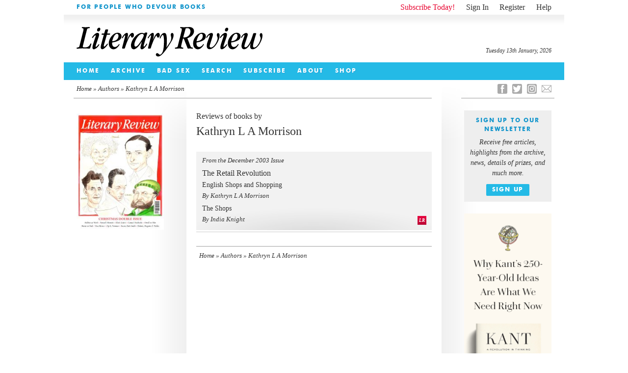

--- FILE ---
content_type: text/html; charset=UTF-8
request_url: https://literaryreview.co.uk/authors/kathryn-l-a-morrison
body_size: 12495
content:
<!DOCTYPE html>
<html lang="en-GB">
<head>

<!--html5-->
<!-- paulirish.com/2008/conditional-stylesheets-vs-css-hacks-answer-neither/ -->
<!--[if lt IE 7]> <html class="no-js lt-ie9 lt-ie8 lt-ie7" lang="en"> <![endif]-->
<!--[if IE 7]>    <html class="no-js lt-ie9 lt-ie8" lang="en"> <![endif]-->
<!--[if IE 8]>    <html class="no-js lt-ie9" lang="en"> <![endif]-->
<!-- Consider adding a manifest.appcache: h5bp.com/d/Offline -->
<!--[if gt IE 8]><!--> <html class="no-js" lang="en"> <!--<![endif]-->
<!--end html5-->

<!--[if lt IE 9]>
<script src="https://literaryreview.co.uk/wp-content/themes/literary-review-3.3.2/assets/js/html5shiv.js"></script>
<![endif]-->

<meta charset="UTF-8" />

<!--html5-->
  <!-- Use the .htaccess and remove these lines to avoid edge case issues.
       More info: h5bp.com/i/378 -->
  <meta http-equiv="X-UA-Compatible" content="IE=edge,chrome=1">
<!--end html5-->



    
<!--html5-->

  <!-- Mobile viewport optimized: h5bp.com/viewport -->
  <meta name="viewport" content="width=device-width">
<!--end html5-->

	<title>Kathryn L A Morrison | Author Tags | Literary Review</title>

						
<link rel="icon" type="image/png" href="https://literaryreview.co.uk/wp-content/themes/literary-review-3.3.2/assets/images/favicon.ico" />
<link rel="apple-touch-icon-precomposed" href="https://literaryreview.co.uk/wp-content/themes/literary-review-3.3.2/assets/images/favicon-152.png">
<meta name="msapplication-TileColor" content="#1596cc">
<meta name="msapplication-TileImage" content="https://literaryreview.co.uk/wp-content/themes/literary-review-3.3.2/assets/images/favicon-144.png">

<meta name="google-site-verification" content="sxYtSFMPwE4FoJjZP8B5dN1O0GuPJBQimS_gLTwZr30" />

		
		<!-- Google Tag Manager -->
		<script>(function(w,d,s,l,i){w[l]=w[l]||[];w[l].push({'gtm.start':
		new Date().getTime(),event:'gtm.js'});var f=d.getElementsByTagName(s)[0],
		j=d.createElement(s),dl=l!='dataLayer'?'&l='+l:'';j.async=true;j.src=
		'https://www.googletagmanager.com/gtm.js?id='+i+dl;f.parentNode.insertBefore(j,f);
		})(window,document,'script','dataLayer','GTM-MPDDDM4');
		</script>

		<!-- GA4 Google tag (gtag.js) -->
		<script async src="https://www.googletagmanager.com/gtag/js?id=G-5R41CYZM9K"></script>
		<script>
		window.dataLayer = window.dataLayer || [];
		function gtag(){dataLayer.push(arguments);}
		gtag('js', new Date());

		gtag('config', 'G-5R41CYZM9K');
		</script>

		<!--minified css-->
		<link rel="stylesheet" type="text/css" media="all" href="https://literaryreview.co.uk/wp-content/themes/literary-review-3.3.2/assets/css/stylesheet-240524-01.css" />
		
		<!-- Facebook Pixel Code -->
		<script>
		!function(f,b,e,v,n,t,s)
		{if(f.fbq)return;n=f.fbq=function(){n.callMethod?
		n.callMethod.apply(n,arguments):n.queue.push(arguments)};
		if(!f._fbq)f._fbq=n;n.push=n;n.loaded=!0;n.version='2.0';
		n.queue=[];t=b.createElement(e);t.async=!0;
		t.src=v;s=b.getElementsByTagName(e)[0];
		s.parentNode.insertBefore(t,s)}(window,document,'script',
		'https://connect.facebook.net/en_US/fbevents.js');
		 fbq('init', '358987538053315'); 
		fbq('track', 'PageView');
		</script>
		<noscript>
		 <img height="1" width="1" 
		src="https://www.facebook.com/tr?id=358987538053315&ev=PageView
		&noscript=1"/>
		</noscript>
		<!-- End Facebook Pixel Code -->

	
<link rel="profile" href="http://gmpg.org/xfn/11" />

<link rel="pingback" href="https://literaryreview.co.uk/xmlrpc.php" />

    <!-- the default values -->  
    <meta property="fb:app_id" content="626074010855299" />  
     <!-- <meta property="fb:admins" content="your_fb_admin_id" />-->  
    <meta property="article:publisher" content="https://www.facebook.com/pages/Literary-Review/181978000441" />
    <meta property="og:site_name" content="Literary Review" />
    
    <meta name="twitter:site" content="@Lit_Review" />
    
    <!-- content page -->  
    			<meta property="og:title" content="Literary Review - For People Who Devour Books" />
			<meta name="twitter:title" content="Literary Review - For People Who Devour Books" />
			<meta property="og:type" content="website" /> 
    		   		
    			<meta name="description" content="Reviews of books by Kathryn L A Morrison" />   			
    			<meta name="twitter:description" content="Reviews of books by Kathryn L A Morrison" />
    			<meta property="og:description" content="Reviews of books by Kathryn L A Morrison" />
    		
    		<!-- cached fragment_cache_og_curiss on 2026-01-13 01:24:37 for 1 hours -->		
	 <!-- BEGIN CURRENT ISSUE OG -->

    			 				
				<meta name="twitter:image" content="https://literaryreview.co.uk/wp-content/lr-files/2025/11/DEC25_cover-600x801.jpg?1768267477" />
				<meta property="og:image" content="https://literaryreview.co.uk/wp-content/lr-files/2025/11/DEC25_cover-600x801.jpg?1768267477" />
				<meta name="twitter:card" content="summary" />	  		
			  		
    			<meta property="og:url" content="https://literaryreview.co.uk/authors/kathryn-l-a-morrison"/>	  		
	  		  	<link rel="canonical" href="https://literaryreview.co.uk/authors/kathryn-l-a-morrison">
	  		
		   



<!-- More ideas for your <head> here: h5bp.com/d/head-Tips -->

<!-- All JavaScript at the bottom, except this Modernizr build.
Modernizr enables HTML5 elements & feature detects for optimal performance.
Create your own custom Modernizr build: www.modernizr.com/download/ -->
<!--html5--> 
<script src="https://literaryreview.co.uk/wp-content/themes/literary-review-3.3.2/assets/js/libs/modernizr-2.5.3.min.js"></script>
<!--end html5-->



<meta name='robots' content='max-image-preview:large' />
<style id='wp-img-auto-sizes-contain-inline-css' type='text/css'>
img:is([sizes=auto i],[sizes^="auto," i]){contain-intrinsic-size:3000px 1500px}
/*# sourceURL=wp-img-auto-sizes-contain-inline-css */
</style>

<link rel='stylesheet' id='wp-block-library-css' href='https://literaryreview.co.uk/wp-includes/css/dist/block-library/style.min.css?ver=6.9' type='text/css' media='all' />
<style id='global-styles-inline-css' type='text/css'>
:root{--wp--preset--aspect-ratio--square: 1;--wp--preset--aspect-ratio--4-3: 4/3;--wp--preset--aspect-ratio--3-4: 3/4;--wp--preset--aspect-ratio--3-2: 3/2;--wp--preset--aspect-ratio--2-3: 2/3;--wp--preset--aspect-ratio--16-9: 16/9;--wp--preset--aspect-ratio--9-16: 9/16;--wp--preset--color--black: #000000;--wp--preset--color--cyan-bluish-gray: #abb8c3;--wp--preset--color--white: #ffffff;--wp--preset--color--pale-pink: #f78da7;--wp--preset--color--vivid-red: #cf2e2e;--wp--preset--color--luminous-vivid-orange: #ff6900;--wp--preset--color--luminous-vivid-amber: #fcb900;--wp--preset--color--light-green-cyan: #7bdcb5;--wp--preset--color--vivid-green-cyan: #00d084;--wp--preset--color--pale-cyan-blue: #8ed1fc;--wp--preset--color--vivid-cyan-blue: #0693e3;--wp--preset--color--vivid-purple: #9b51e0;--wp--preset--gradient--vivid-cyan-blue-to-vivid-purple: linear-gradient(135deg,rgb(6,147,227) 0%,rgb(155,81,224) 100%);--wp--preset--gradient--light-green-cyan-to-vivid-green-cyan: linear-gradient(135deg,rgb(122,220,180) 0%,rgb(0,208,130) 100%);--wp--preset--gradient--luminous-vivid-amber-to-luminous-vivid-orange: linear-gradient(135deg,rgb(252,185,0) 0%,rgb(255,105,0) 100%);--wp--preset--gradient--luminous-vivid-orange-to-vivid-red: linear-gradient(135deg,rgb(255,105,0) 0%,rgb(207,46,46) 100%);--wp--preset--gradient--very-light-gray-to-cyan-bluish-gray: linear-gradient(135deg,rgb(238,238,238) 0%,rgb(169,184,195) 100%);--wp--preset--gradient--cool-to-warm-spectrum: linear-gradient(135deg,rgb(74,234,220) 0%,rgb(151,120,209) 20%,rgb(207,42,186) 40%,rgb(238,44,130) 60%,rgb(251,105,98) 80%,rgb(254,248,76) 100%);--wp--preset--gradient--blush-light-purple: linear-gradient(135deg,rgb(255,206,236) 0%,rgb(152,150,240) 100%);--wp--preset--gradient--blush-bordeaux: linear-gradient(135deg,rgb(254,205,165) 0%,rgb(254,45,45) 50%,rgb(107,0,62) 100%);--wp--preset--gradient--luminous-dusk: linear-gradient(135deg,rgb(255,203,112) 0%,rgb(199,81,192) 50%,rgb(65,88,208) 100%);--wp--preset--gradient--pale-ocean: linear-gradient(135deg,rgb(255,245,203) 0%,rgb(182,227,212) 50%,rgb(51,167,181) 100%);--wp--preset--gradient--electric-grass: linear-gradient(135deg,rgb(202,248,128) 0%,rgb(113,206,126) 100%);--wp--preset--gradient--midnight: linear-gradient(135deg,rgb(2,3,129) 0%,rgb(40,116,252) 100%);--wp--preset--font-size--small: 13px;--wp--preset--font-size--medium: 20px;--wp--preset--font-size--large: 36px;--wp--preset--font-size--x-large: 42px;--wp--preset--spacing--20: 0.44rem;--wp--preset--spacing--30: 0.67rem;--wp--preset--spacing--40: 1rem;--wp--preset--spacing--50: 1.5rem;--wp--preset--spacing--60: 2.25rem;--wp--preset--spacing--70: 3.38rem;--wp--preset--spacing--80: 5.06rem;--wp--preset--shadow--natural: 6px 6px 9px rgba(0, 0, 0, 0.2);--wp--preset--shadow--deep: 12px 12px 50px rgba(0, 0, 0, 0.4);--wp--preset--shadow--sharp: 6px 6px 0px rgba(0, 0, 0, 0.2);--wp--preset--shadow--outlined: 6px 6px 0px -3px rgb(255, 255, 255), 6px 6px rgb(0, 0, 0);--wp--preset--shadow--crisp: 6px 6px 0px rgb(0, 0, 0);}:where(.is-layout-flex){gap: 0.5em;}:where(.is-layout-grid){gap: 0.5em;}body .is-layout-flex{display: flex;}.is-layout-flex{flex-wrap: wrap;align-items: center;}.is-layout-flex > :is(*, div){margin: 0;}body .is-layout-grid{display: grid;}.is-layout-grid > :is(*, div){margin: 0;}:where(.wp-block-columns.is-layout-flex){gap: 2em;}:where(.wp-block-columns.is-layout-grid){gap: 2em;}:where(.wp-block-post-template.is-layout-flex){gap: 1.25em;}:where(.wp-block-post-template.is-layout-grid){gap: 1.25em;}.has-black-color{color: var(--wp--preset--color--black) !important;}.has-cyan-bluish-gray-color{color: var(--wp--preset--color--cyan-bluish-gray) !important;}.has-white-color{color: var(--wp--preset--color--white) !important;}.has-pale-pink-color{color: var(--wp--preset--color--pale-pink) !important;}.has-vivid-red-color{color: var(--wp--preset--color--vivid-red) !important;}.has-luminous-vivid-orange-color{color: var(--wp--preset--color--luminous-vivid-orange) !important;}.has-luminous-vivid-amber-color{color: var(--wp--preset--color--luminous-vivid-amber) !important;}.has-light-green-cyan-color{color: var(--wp--preset--color--light-green-cyan) !important;}.has-vivid-green-cyan-color{color: var(--wp--preset--color--vivid-green-cyan) !important;}.has-pale-cyan-blue-color{color: var(--wp--preset--color--pale-cyan-blue) !important;}.has-vivid-cyan-blue-color{color: var(--wp--preset--color--vivid-cyan-blue) !important;}.has-vivid-purple-color{color: var(--wp--preset--color--vivid-purple) !important;}.has-black-background-color{background-color: var(--wp--preset--color--black) !important;}.has-cyan-bluish-gray-background-color{background-color: var(--wp--preset--color--cyan-bluish-gray) !important;}.has-white-background-color{background-color: var(--wp--preset--color--white) !important;}.has-pale-pink-background-color{background-color: var(--wp--preset--color--pale-pink) !important;}.has-vivid-red-background-color{background-color: var(--wp--preset--color--vivid-red) !important;}.has-luminous-vivid-orange-background-color{background-color: var(--wp--preset--color--luminous-vivid-orange) !important;}.has-luminous-vivid-amber-background-color{background-color: var(--wp--preset--color--luminous-vivid-amber) !important;}.has-light-green-cyan-background-color{background-color: var(--wp--preset--color--light-green-cyan) !important;}.has-vivid-green-cyan-background-color{background-color: var(--wp--preset--color--vivid-green-cyan) !important;}.has-pale-cyan-blue-background-color{background-color: var(--wp--preset--color--pale-cyan-blue) !important;}.has-vivid-cyan-blue-background-color{background-color: var(--wp--preset--color--vivid-cyan-blue) !important;}.has-vivid-purple-background-color{background-color: var(--wp--preset--color--vivid-purple) !important;}.has-black-border-color{border-color: var(--wp--preset--color--black) !important;}.has-cyan-bluish-gray-border-color{border-color: var(--wp--preset--color--cyan-bluish-gray) !important;}.has-white-border-color{border-color: var(--wp--preset--color--white) !important;}.has-pale-pink-border-color{border-color: var(--wp--preset--color--pale-pink) !important;}.has-vivid-red-border-color{border-color: var(--wp--preset--color--vivid-red) !important;}.has-luminous-vivid-orange-border-color{border-color: var(--wp--preset--color--luminous-vivid-orange) !important;}.has-luminous-vivid-amber-border-color{border-color: var(--wp--preset--color--luminous-vivid-amber) !important;}.has-light-green-cyan-border-color{border-color: var(--wp--preset--color--light-green-cyan) !important;}.has-vivid-green-cyan-border-color{border-color: var(--wp--preset--color--vivid-green-cyan) !important;}.has-pale-cyan-blue-border-color{border-color: var(--wp--preset--color--pale-cyan-blue) !important;}.has-vivid-cyan-blue-border-color{border-color: var(--wp--preset--color--vivid-cyan-blue) !important;}.has-vivid-purple-border-color{border-color: var(--wp--preset--color--vivid-purple) !important;}.has-vivid-cyan-blue-to-vivid-purple-gradient-background{background: var(--wp--preset--gradient--vivid-cyan-blue-to-vivid-purple) !important;}.has-light-green-cyan-to-vivid-green-cyan-gradient-background{background: var(--wp--preset--gradient--light-green-cyan-to-vivid-green-cyan) !important;}.has-luminous-vivid-amber-to-luminous-vivid-orange-gradient-background{background: var(--wp--preset--gradient--luminous-vivid-amber-to-luminous-vivid-orange) !important;}.has-luminous-vivid-orange-to-vivid-red-gradient-background{background: var(--wp--preset--gradient--luminous-vivid-orange-to-vivid-red) !important;}.has-very-light-gray-to-cyan-bluish-gray-gradient-background{background: var(--wp--preset--gradient--very-light-gray-to-cyan-bluish-gray) !important;}.has-cool-to-warm-spectrum-gradient-background{background: var(--wp--preset--gradient--cool-to-warm-spectrum) !important;}.has-blush-light-purple-gradient-background{background: var(--wp--preset--gradient--blush-light-purple) !important;}.has-blush-bordeaux-gradient-background{background: var(--wp--preset--gradient--blush-bordeaux) !important;}.has-luminous-dusk-gradient-background{background: var(--wp--preset--gradient--luminous-dusk) !important;}.has-pale-ocean-gradient-background{background: var(--wp--preset--gradient--pale-ocean) !important;}.has-electric-grass-gradient-background{background: var(--wp--preset--gradient--electric-grass) !important;}.has-midnight-gradient-background{background: var(--wp--preset--gradient--midnight) !important;}.has-small-font-size{font-size: var(--wp--preset--font-size--small) !important;}.has-medium-font-size{font-size: var(--wp--preset--font-size--medium) !important;}.has-large-font-size{font-size: var(--wp--preset--font-size--large) !important;}.has-x-large-font-size{font-size: var(--wp--preset--font-size--x-large) !important;}
/*# sourceURL=global-styles-inline-css */
</style>

<style id='classic-theme-styles-inline-css' type='text/css'>
/*! This file is auto-generated */
.wp-block-button__link{color:#fff;background-color:#32373c;border-radius:9999px;box-shadow:none;text-decoration:none;padding:calc(.667em + 2px) calc(1.333em + 2px);font-size:1.125em}.wp-block-file__button{background:#32373c;color:#fff;text-decoration:none}
/*# sourceURL=/wp-includes/css/classic-themes.min.css */
</style>
<link rel='stylesheet' id='contact-form-7-css' href='https://literaryreview.co.uk/wp-content/plugins/contact-form-7/includes/css/styles.css?ver=6.1.4' type='text/css' media='all' />
<link rel='stylesheet' id='ctf_styles-css' href='https://literaryreview.co.uk/wp-content/plugins/custom-twitter-feeds-pro/css/ctf-styles.min.css?ver=2.5.2' type='text/css' media='all' />
<link rel='stylesheet' id='lr_pp_style-css' href='https://literaryreview.co.uk/wp-content/plugins/lr-popup-promotions/css/lr-pp-popup-style.css?ver=1.3-20250827-1' type='text/css' media='all' />
<link rel="https://api.w.org/" href="https://literaryreview.co.uk/wp-json/" /><link rel="EditURI" type="application/rsd+xml" title="RSD" href="https://literaryreview.co.uk/xmlrpc.php?rsd" />
</head>
 
<body class="archive tax-author_tx term-kathryn-l-a-morrison term-6948 wp-theme-literary-review-332">

	<!-- Google Tag Manager (noscript) -->
	<noscript><iframe src="https://www.googletagmanager.com/ns.html?id=GTM-MPDDDM4"
	height="0" width="0" style="display:none;visibility:hidden"></iframe></noscript>
	<!-- End Google Tag Manager (noscript) -->



<!--html5-->
<!-- Prompt IE 6 users to install Chrome Frame. Remove this if you support IE 6.
       chromium.org/developers/how-tos/chrome-frame-getting-started -->
  <!--[if lt IE 7]><p class=chromeframe>Your browser is <em>ancient!</em> <a href="http://browsehappy.com/">Upgrade to a different browser</a> or <a href="http://www.google.com/chromeframe/?redirect=true">install Google Chrome Frame</a> to experience this site.</p><![endif]-->
<!--end html5-->

<div id="page"  class="box">
	<a name="page-top"></a>
	
			<header id="pageheader">
		<div id="introbar" class="box">
			
						<div id="welcome" class="boldtitle highlight-text">
				
    			<span>For People Who Devour Books</span>
			</div>
						
			<ul id="account">
			

			
								<!--<li class="subscribe"><a href=" ">Subscribe Today!</a></li>-->
					<li class="subscribe"><a href="https://literaryreview.co.uk/subscribe ">Subscribe Today!</a></li>
									<li class="account-link account-signin"><a href="https://literaryreview.co.uk/wp-login.php?itsec-hb-token=sign-in">Sign In</a></li>
					<li class="account-link account-register"><a href="https://literaryreview.co.uk/wp-login.php?action=register&itsec-hb-token=wp-register-php">Register</a></li>
					<li class="account-link account-register"><a href="https://literaryreview.co.uk/subscribe#help">Help</a></li>
						</ul>
		</div>
	
		<div id="masthead" class="box">
			<h1><a>Literary Review</a></h1>
			<time id="lr-time" datetime="2026-01-13">Tuesday 13th January, 2026</time>			
		</div>

<!-- cached fragment_cache_header_menu on 2026-01-09 18:13:04 for 1 hours -->		
		 <!-- BEGIN HEADER MENU -->
 
			<div id="navbar" class="box boldtitle">
		
				 			<nav class="menu-header-navigation-container"><ul id="menu-header-navigation" class="menu"><li id="menu-item-130" class="menu-item menu-item-type-custom menu-item-object-custom menu-item-130"><a href="/">Home</a></li>
<li id="menu-item-128" class="menu-item menu-item-type-taxonomy menu-item-object-category current-post-ancestor menu-item-128"><a href="https://literaryreview.co.uk/back-issue">Archive</a></li>
<li id="menu-item-8343" class="menu-item menu-item-type-post_type menu-item-object-page menu-item-8343"><a href="https://literaryreview.co.uk/bad-sex-in-fiction-award">Bad Sex</a></li>
<li id="menu-item-981" class="menu-item menu-item-type-post_type menu-item-object-page menu-item-981"><a href="https://literaryreview.co.uk/search">Search</a></li>
<li id="menu-item-8537" class="menu-item menu-item-type-post_type menu-item-object-page menu-item-8537"><a href="https://literaryreview.co.uk/subscribe">Subscribe</a></li>
<li id="menu-item-127" class="menu-item menu-item-type-post_type menu-item-object-page menu-item-127"><a href="https://literaryreview.co.uk/about">About</a></li>
<li id="menu-item-8344" class="menu-item menu-item-type-post_type menu-item-object-page menu-item-8344"><a href="https://literaryreview.co.uk/shop">Shop</a></li>
</ul></nav>
				
			</div><!-- /end "navbar" div -->	
		
		
	</header>
				
		
	<div id="faux-col-wrap-l">
		<div id="faux-col-wrap-r">
		
				
			<div id="main" class="box">    

<div id="main-content-wrap" class="box">

	<nav id="breadcrumb" class="box">
		<div id="breadcrumb-l">
			<a href="https://literaryreview.co.uk">Home</a> &raquo; <a href=https://literaryreview.co.uk/search>Authors &raquo; </a>Kathryn L A Morrison		</div>
		
		<div id="breadcrumb-r">
				
		</div>
	</nav>
	
	<!-- Left-hand Sidebar -->					
	<div id="meta-column">
		
		
<!-- cached fragment_cache_curisssbar on 2026-01-13 01:24:37 for 1 hours -->
							<div id="issue">
								<div id="issue-cover">
									<a href="https://literaryreview.co.uk/current-issue" title="See articles in the Current Issue">
										<figure>
											<img src="https://literaryreview.co.uk/wp-content/lr-files/2025/11/DEC25_cover-200x266.jpg" alt="" />																						
										</figure>
																			</a>
								</div>						
							</div>

										
		<!-- /end while -->
		
	
			
				
	</div><!-- /end "meta-column"> -->
			
	<div id="main-column"  class="box">

		<div class="main-column-container">
		
			<section id="back-issues-gallery" class="box">
					<header class="tax-header">
						<h1>Reviews of books by <br /><span class="page-header tax-header">Kathryn L A Morrison</span></h1>											</header>

					
												
														
																															<article class="issue-article subscriber-only">
													
								
									<a href="https://literaryreview.co.uk/the-retail-revolution" title="Permalink to The Retail Revolution" rel="bookmark">
										<header>
											<!--
																								<h1 class="boldtitle highlight-text">Jessica Mann</h1>
												 											-->
										
																												<span class="article_list_date">From the December 2003 Issue</span>							
																									
					<!-- END Publication Date -->
					
											<h1 class="article_list_title  no_pad">The Retail Revolution</h1>
											

													<!-- Get Book information -->
								
																							
																																					
																					<h3 class="article_list_booktitle">English Shops and Shopping</h3>
																			
																																								
																					<h4 class="article_list_author">By Kathryn L A Morrison</h4>
																																								
																					<h3 class="article_list_booktitle">The Shops</h3>
																			
																																								
																					<h4 class="article_list_author">By India Knight</h4>
																						
													
																																
	
								<!-- End Get Book information -->				
										</header>
										
								<!-- Get Free/Premium information -->
																						<span class="lr-subscriber-tag">LR</span> 
																								
								<!-- End Free/Premium information -->		
									</a>
								</article>
										
			
			</section>

		</div><!-- end "main-column-container" -->
		
		<div class="main-column-container">
						
			<aside class="footnote-nav box">
				<nav class="footnote-nav-l">
				
					<a href="https://literaryreview.co.uk">Home</a> &raquo; <a href=https://literaryreview.co.uk/search>Authors &raquo; </a>Kathryn L A Morrison					
				</nav>
				<nav class="footnote-nav-r">
				
										
				</nav>
			</aside>
			
		</div>	
		
	</div><!-- /end "main-column" -->	
	
</div><!-- /end "content-wrap" -->

								<div id="social-column">
					
					
					    	<ul id="social-links" class="box">
					    							    		<li class="lr-email last"><a href="mailto:website@literaryreview.co.uk" title="email">E</a></li>
					    							    		
								<!--<li class="lr-rss"><a href="#" title="RSS">R</a></li>-->
								
																
																<li class="lr-instagram"><a href="https://www.instagram.com/lit_review/" title="Instagram">I</a></li>
																
																<li class="lr-twitter"><a href="https://twitter.com/Lit_Review"  title="Twitter">T</a></li>
																
																<li class="lr-facebook"><a href="https://www.facebook.com/pages/Literary-Review/181978000441" title="Facebook">F</a></li>
													
							</ul>
					
				
										
					
<!-- cached fragment_cache_newsletter_signup on 2026-01-09 22:14:29 for 1 hours -->
						<!-- Begin MailChimp Signup Form -->
						
												
						<!-- removed mailchimp form, replaced with link button to prevent GDPR bypass -->
						
						<div class="lr-newsletter-sidebar">	
							<div id="mc_embed_signup">
								<div id="mc-embedded-subscribe-form">
									<div id="mc_embed_signup_scroll" class="box">
										<h2 class="boldtitle highlight-text">Sign Up to our newsletter</h2>
										<span>Receive free articles, highlights from the archive, news, details of prizes, and much more.</span>
										<div class="submit-wrap">
											<a class="newsletter-submit boldtitle" href="https://literaryreview.us2.list-manage.com/subscribe?u=8ed3bbabd7667be045f3ded32&id=3c4acf4bff" target="_blank">Sign Up</a>
										</div>
									</div>
								</div>
							</div>
						</div>

						
					
																 <div class="tall-advert">
											 
													 <p><a href="https://www.hup.harvard.edu/books/9780674296107?utm_source=lit-review&amp;utm_medium=lit-review&amp;utm_campaign=Kant-lit-review-web-ad&amp;utm_term=lit-review&amp;utm_content=image"><img fetchpriority="high" decoding="async" class="alignnone size-full wp-image-19525" src="https://literaryreview.co.uk/wp-content/lr-files/2025/10/Kant-Lit-Review.gif" alt="" width="180" height="750" /></a></p>
											 </div>
																													 <div class="tall-advert">
											 
													 <p><a href="https://hubs.ly/Q03LqyXm0"><img decoding="async" class="alignnone size-full wp-image-19442" src="https://literaryreview.co.uk/wp-content/lr-files/2025/10/AD-09790_-Literary-Review_Update.jpg" alt="" width="180" height="750" srcset="https://literaryreview.co.uk/wp-content/lr-files/2025/10/AD-09790_-Literary-Review_Update.jpg 180w, https://literaryreview.co.uk/wp-content/lr-files/2025/10/AD-09790_-Literary-Review_Update-64x266.jpg 64w, https://literaryreview.co.uk/wp-content/lr-files/2025/10/AD-09790_-Literary-Review_Update-128x532.jpg 128w" sizes="(max-width: 180px) 100vw, 180px" /></a></p>
											 </div>
											
						<div id="twitter-feed">
						<a href="https://twitter.com/Lit_Review" target="_blank" class="header-block-link box">
						<h3 class="twitter-header">@Lit_Review</h3>
						<p>Follow Literary Review on Twitter</p>
						</a>
							<ul>
								<li><h3>Twitter Feed</h3>			<div class="textwidget">
<!-- Custom Twitter Feeds by Smash Balloon -->
<div id="ctf"  class="ctf ctf-type-usertimeline  ctf-styles ctf-feed-1 ctf-list ctf-regular-style ctf-autoscroll ctf-rebranded-x"  data-ctfshortcode="{&quot;feed&quot;:1}"  data-ctfdisablelinks="false" data-ctflinktextcolor="#" data-ctfscrolloffset="200" data-ctfmaxmedia="4" data-ctfimagecols="auto" data-header-size="small" data-feedid="1" data-postid=""  data-feed="1" data-ctfintents="1" data-ctfneeded="-23">
	
    
    <div class="ctf-tweet-items">
    
<div class="ctf-item ctf-author-lit_review ctf-new ctf-tc-checked" id="ctf_2005652480429039927">

    
<div class="ctf-author-box">
    <div class="ctf-author-box-link">
                                    <a href="https://twitter.com/lit_review" class="ctf-author-avatar" target="_blank" rel="nofollow noopener noreferrer" >
                    <img decoding="async" src="https://literaryreview.co.uk/wp-content/plugins/custom-twitter-feeds-pro/img/placeholder.png" alt="Lit_Review avatar" data-avatar="https://pbs.twimg.com/profile_images/1995523417479503872/Yzf_Bl19_normal.jpg" width="48" height="48">
                </a>
            
                            <a href="https://twitter.com/lit_review" target="_blank" rel="nofollow noopener noreferrer" class="ctf-author-name" >Literary Review</a>
                                <a href="https://twitter.com/lit_review" class="ctf-author-screenname" target="_blank" rel="nofollow noopener noreferrer" >@Lit_Review</a>
                    
        		                    <span class="ctf-screename-sep" >&middot;</span>
	                    <div class="ctf-tweet-meta" >
              <a href="https://twitter.com/lit_review/status/2005652480429039927" class="ctf-tweet-date" target="_blank" rel="nofollow noopener noreferrer" >29 Dec <span class="ctf-screenreader"> 2005652480429039927</span></a>
            </div>
            </div>
    </div>

        <div class="ctf-tweet-content">
        				<p class="ctf-tweet-text">The latest volume of T S Eliot’s letters, covering 1942–44, reveals a constant stream of correspondence. By contrast, his poetic output was negligible.<br />
<br />
Robert Crawford ponders if Eliot the poet was beginning to be left behind.<br />
<br />
</p>
						
        <a  href="https://literaryreview.co.uk/advice-to-poets" class="ctf-twitter-card ctf-tc-type-summary_large_image" target="_blank" rel="noopener noreferrer"><div class="ctf-tc-summary-info"><p class="ctf-tc-heading">Robert Crawford - Advice to Poets</p><p class="ctf-tc-desc">Robert Crawford: Advice to Poets - The Letters of T S Eliot, Volume 10: 1942–1944 by Valerie Eliot &amp; John Haffenden (edd)</p><p class="ctf-tc-url">literaryreview.co.uk</p></div></a>
	    
        
    </div>
    
	
    <div class="ctf-tweet-actions" >
            <a href="https://twitter.com/intent/tweet?in_reply_to=2005652480429039927&#038;related=lit_review" class="ctf-reply" target="_blank" rel="nofollow noopener noreferrer">
            <svg class="svg-inline--fa fa-w-16" viewBox="0 0 24 24" aria-label="reply" role="img" xmlns="http://www.w3.org/2000/svg"><g><path fill="currentColor" d="M14.046 2.242l-4.148-.01h-.002c-4.374 0-7.8 3.427-7.8 7.802 0 4.098 3.186 7.206 7.465 7.37v3.828c0 .108.044.286.12.403.142.225.384.347.632.347.138 0 .277-.038.402-.118.264-.168 6.473-4.14 8.088-5.506 1.902-1.61 3.04-3.97 3.043-6.312v-.017c-.006-4.367-3.43-7.787-7.8-7.788zm3.787 12.972c-1.134.96-4.862 3.405-6.772 4.643V16.67c0-.414-.335-.75-.75-.75h-.396c-3.66 0-6.318-2.476-6.318-5.886 0-3.534 2.768-6.302 6.3-6.302l4.147.01h.002c3.532 0 6.3 2.766 6.302 6.296-.003 1.91-.942 3.844-2.514 5.176z"></path></g></svg>            <span class="ctf-screenreader">Reply on Twitter 2005652480429039927</span>
        </a>

        <a href="https://twitter.com/intent/retweet?tweet_id=2005652480429039927&#038;related=lit_review" class="ctf-retweet" target="_blank" rel="nofollow noopener noreferrer">
            <svg class="svg-inline--fa fa-w-16" viewBox="0 0 24 24" aria-hidden="true" aria-label="retweet" role="img"><path fill="currentColor" d="M23.77 15.67c-.292-.293-.767-.293-1.06 0l-2.22 2.22V7.65c0-2.068-1.683-3.75-3.75-3.75h-5.85c-.414 0-.75.336-.75.75s.336.75.75.75h5.85c1.24 0 2.25 1.01 2.25 2.25v10.24l-2.22-2.22c-.293-.293-.768-.293-1.06 0s-.294.768 0 1.06l3.5 3.5c.145.147.337.22.53.22s.383-.072.53-.22l3.5-3.5c.294-.292.294-.767 0-1.06zm-10.66 3.28H7.26c-1.24 0-2.25-1.01-2.25-2.25V6.46l2.22 2.22c.148.147.34.22.532.22s.384-.073.53-.22c.293-.293.293-.768 0-1.06l-3.5-3.5c-.293-.294-.768-.294-1.06 0l-3.5 3.5c-.294.292-.294.767 0 1.06s.767.293 1.06 0l2.22-2.22V16.7c0 2.068 1.683 3.75 3.75 3.75h5.85c.414 0 .75-.336.75-.75s-.337-.75-.75-.75z"></path></svg>            <span class="ctf-screenreader">Retweet on Twitter 2005652480429039927</span>
            <span class="ctf-action-count ctf-retweet-count">1</span>
        </a>

        <a href="https://twitter.com/intent/like?tweet_id=2005652480429039927&#038;related=lit_review" class="ctf-like" target="_blank" rel="nofollow noopener noreferrer">
            <svg class="svg-inline--fa fa-w-16" viewBox="0 0 24 24" aria-hidden="true" aria-label="like" role="img" xmlns="http://www.w3.org/2000/svg"><g><path fill="currentColor" d="M12 21.638h-.014C9.403 21.59 1.95 14.856 1.95 8.478c0-3.064 2.525-5.754 5.403-5.754 2.29 0 3.83 1.58 4.646 2.73.814-1.148 2.354-2.73 4.645-2.73 2.88 0 5.404 2.69 5.404 5.755 0 6.376-7.454 13.11-10.037 13.157H12zM7.354 4.225c-2.08 0-3.903 1.988-3.903 4.255 0 5.74 7.034 11.596 8.55 11.658 1.518-.062 8.55-5.917 8.55-11.658 0-2.267-1.823-4.255-3.903-4.255-2.528 0-3.94 2.936-3.952 2.965-.23.562-1.156.562-1.387 0-.014-.03-1.425-2.965-3.954-2.965z"></path></g></svg>            <span class="ctf-screenreader">Like on Twitter 2005652480429039927</span>
            <span class="ctf-action-count ctf-favorite-count">0</span>
        </a>

                    <a href="https://twitter.com/lit_review/status/2005652480429039927" class="ctf-twitterlink" target="_blank" rel="nofollow noopener noreferrer" >
                <span >Twitter</span>
                <span class="ctf-screenreader">2005652480429039927</span>
            </a>
            
	</div>

	</div>


<div class="ctf-item ctf-author-lit_review ctf-new ctf-retweet ctf-tc-checked" id="ctf_2004932653070647459">

    <div class="ctf-context" >
    <a href="https://twitter.com/intent/user?screen_name=Lit_Review" target="_blank" rel="nofollow noopener noreferrer" class="ctf-retweet-icon"><svg class="svg-inline--fa fa-w-16" viewBox="0 0 24 24" aria-hidden="true" aria-label="retweet" role="img"><path fill="currentColor" d="M23.77 15.67c-.292-.293-.767-.293-1.06 0l-2.22 2.22V7.65c0-2.068-1.683-3.75-3.75-3.75h-5.85c-.414 0-.75.336-.75.75s.336.75.75.75h5.85c1.24 0 2.25 1.01 2.25 2.25v10.24l-2.22-2.22c-.293-.293-.768-.293-1.06 0s-.294.768 0 1.06l3.5 3.5c.145.147.337.22.53.22s.383-.072.53-.22l3.5-3.5c.294-.292.294-.767 0-1.06zm-10.66 3.28H7.26c-1.24 0-2.25-1.01-2.25-2.25V6.46l2.22 2.22c.148.147.34.22.532.22s.384-.073.53-.22c.293-.293.293-.768 0-1.06l-3.5-3.5c-.293-.294-.768-.294-1.06 0l-3.5 3.5c-.294.292-.294.767 0 1.06s.767.293 1.06 0l2.22-2.22V16.7c0 2.068 1.683 3.75 3.75 3.75h5.85c.414 0 .75-.336.75-.75s-.337-.75-.75-.75z"></path></svg><span class="ctf-screenreader">Retweet on Twitter</span></a>
    <a href="https://twitter.com/lit_review" target="_blank" rel="nofollow noopener noreferrer" class="ctf-retweet-text">Literary Review Retweeted</a>
</div>

<div class="ctf-author-box">
    <div class="ctf-author-box-link">
                                    <a href="https://twitter.com/douglasboin" class="ctf-author-avatar" target="_blank" rel="nofollow noopener noreferrer" >
                    <img decoding="async" src="https://literaryreview.co.uk/wp-content/plugins/custom-twitter-feeds-pro/img/placeholder.png" alt="douglasboin avatar" data-avatar="https://pbs.twimg.com/profile_images/2000953597597556737/K8-ZjBxB_normal.jpg" width="48" height="48">
                </a>
            
                            <a href="https://twitter.com/douglasboin" target="_blank" rel="nofollow noopener noreferrer" class="ctf-author-name" >Doug Boin</a>
                                <a href="https://twitter.com/douglasboin" class="ctf-author-screenname" target="_blank" rel="nofollow noopener noreferrer" >@douglasboin</a>
                    
        		                    <span class="ctf-screename-sep" >&middot;</span>
	                    <div class="ctf-tweet-meta" >
              <a href="https://twitter.com/douglasboin/status/1998667736529215601" class="ctf-tweet-date" target="_blank" rel="nofollow noopener noreferrer" >10 Dec <span class="ctf-screenreader"> 1998667736529215601</span></a>
            </div>
            </div>
    </div>

        <div class="ctf-tweet-content">
        				<p class="ctf-tweet-text">What a treat to see CLODIA @Lit_Review this holiday!<br />
<br />
"[Boin] has succeeded in embedding Clodia in a much less hostile environment than the one in which she found herself in Ciceronian Rome. She emerges as intelligent, lively, decisive and strong-willed.”<br />
</p>
						
        <a  href="https://literaryreview.co.uk/o-lesbia" class="ctf-twitter-card ctf-tc-type-summary_large_image" target="_blank" rel="noopener noreferrer"><div class="ctf-tc-image" data-bg="https://pbs.twimg.com/card_img/2005930911745945600/eLCjLM1A?format=jpg&name=420x420_2"><img decoding="async" src="https://pbs.twimg.com/card_img/2005930911745945600/eLCjLM1A?format=jpg&amp;name=420x420_2" alt="Image for twitter card" ></div><div class="ctf-tc-summary-info"><p class="ctf-tc-heading">Daisy Dunn - O, Lesbia!</p><p class="ctf-tc-desc">Daisy Dunn: O, Lesbia! - Clodia of Rome: Champion of the Republic by Douglas Boin</p><p class="ctf-tc-url">literaryreview.co.uk</p></div></a>
	    
        
    </div>
    
	
    <div class="ctf-tweet-actions" >
            <a href="https://twitter.com/intent/tweet?in_reply_to=1998667736529215601&#038;related=douglasboin" class="ctf-reply" target="_blank" rel="nofollow noopener noreferrer">
            <svg class="svg-inline--fa fa-w-16" viewBox="0 0 24 24" aria-label="reply" role="img" xmlns="http://www.w3.org/2000/svg"><g><path fill="currentColor" d="M14.046 2.242l-4.148-.01h-.002c-4.374 0-7.8 3.427-7.8 7.802 0 4.098 3.186 7.206 7.465 7.37v3.828c0 .108.044.286.12.403.142.225.384.347.632.347.138 0 .277-.038.402-.118.264-.168 6.473-4.14 8.088-5.506 1.902-1.61 3.04-3.97 3.043-6.312v-.017c-.006-4.367-3.43-7.787-7.8-7.788zm3.787 12.972c-1.134.96-4.862 3.405-6.772 4.643V16.67c0-.414-.335-.75-.75-.75h-.396c-3.66 0-6.318-2.476-6.318-5.886 0-3.534 2.768-6.302 6.3-6.302l4.147.01h.002c3.532 0 6.3 2.766 6.302 6.296-.003 1.91-.942 3.844-2.514 5.176z"></path></g></svg>            <span class="ctf-screenreader">Reply on Twitter 1998667736529215601</span>
        </a>

        <a href="https://twitter.com/intent/retweet?tweet_id=1998667736529215601&#038;related=douglasboin" class="ctf-retweet" target="_blank" rel="nofollow noopener noreferrer">
            <svg class="svg-inline--fa fa-w-16" viewBox="0 0 24 24" aria-hidden="true" aria-label="retweet" role="img"><path fill="currentColor" d="M23.77 15.67c-.292-.293-.767-.293-1.06 0l-2.22 2.22V7.65c0-2.068-1.683-3.75-3.75-3.75h-5.85c-.414 0-.75.336-.75.75s.336.75.75.75h5.85c1.24 0 2.25 1.01 2.25 2.25v10.24l-2.22-2.22c-.293-.293-.768-.293-1.06 0s-.294.768 0 1.06l3.5 3.5c.145.147.337.22.53.22s.383-.072.53-.22l3.5-3.5c.294-.292.294-.767 0-1.06zm-10.66 3.28H7.26c-1.24 0-2.25-1.01-2.25-2.25V6.46l2.22 2.22c.148.147.34.22.532.22s.384-.073.53-.22c.293-.293.293-.768 0-1.06l-3.5-3.5c-.293-.294-.768-.294-1.06 0l-3.5 3.5c-.294.292-.294.767 0 1.06s.767.293 1.06 0l2.22-2.22V16.7c0 2.068 1.683 3.75 3.75 3.75h5.85c.414 0 .75-.336.75-.75s-.337-.75-.75-.75z"></path></svg>            <span class="ctf-screenreader">Retweet on Twitter 1998667736529215601</span>
            <span class="ctf-action-count ctf-retweet-count">1</span>
        </a>

        <a href="https://twitter.com/intent/like?tweet_id=1998667736529215601&#038;related=douglasboin" class="ctf-like" target="_blank" rel="nofollow noopener noreferrer">
            <svg class="svg-inline--fa fa-w-16" viewBox="0 0 24 24" aria-hidden="true" aria-label="like" role="img" xmlns="http://www.w3.org/2000/svg"><g><path fill="currentColor" d="M12 21.638h-.014C9.403 21.59 1.95 14.856 1.95 8.478c0-3.064 2.525-5.754 5.403-5.754 2.29 0 3.83 1.58 4.646 2.73.814-1.148 2.354-2.73 4.645-2.73 2.88 0 5.404 2.69 5.404 5.755 0 6.376-7.454 13.11-10.037 13.157H12zM7.354 4.225c-2.08 0-3.903 1.988-3.903 4.255 0 5.74 7.034 11.596 8.55 11.658 1.518-.062 8.55-5.917 8.55-11.658 0-2.267-1.823-4.255-3.903-4.255-2.528 0-3.94 2.936-3.952 2.965-.23.562-1.156.562-1.387 0-.014-.03-1.425-2.965-3.954-2.965z"></path></g></svg>            <span class="ctf-screenreader">Like on Twitter 1998667736529215601</span>
            <span class="ctf-action-count ctf-favorite-count">3</span>
        </a>

                    <a href="https://twitter.com/douglasboin/status/1998667736529215601" class="ctf-twitterlink" target="_blank" rel="nofollow noopener noreferrer" >
                <span >Twitter</span>
                <span class="ctf-screenreader">1998667736529215601</span>
            </a>
            
	</div>

	</div>


<div class="ctf-item ctf-author-lit_review ctf-new ctf-retweet ctf-tc-checked" id="ctf_2004932590848147471">

    <div class="ctf-context" >
    <a href="https://twitter.com/intent/user?screen_name=Lit_Review" target="_blank" rel="nofollow noopener noreferrer" class="ctf-retweet-icon"><svg class="svg-inline--fa fa-w-16" viewBox="0 0 24 24" aria-hidden="true" aria-label="retweet" role="img"><path fill="currentColor" d="M23.77 15.67c-.292-.293-.767-.293-1.06 0l-2.22 2.22V7.65c0-2.068-1.683-3.75-3.75-3.75h-5.85c-.414 0-.75.336-.75.75s.336.75.75.75h5.85c1.24 0 2.25 1.01 2.25 2.25v10.24l-2.22-2.22c-.293-.293-.768-.293-1.06 0s-.294.768 0 1.06l3.5 3.5c.145.147.337.22.53.22s.383-.072.53-.22l3.5-3.5c.294-.292.294-.767 0-1.06zm-10.66 3.28H7.26c-1.24 0-2.25-1.01-2.25-2.25V6.46l2.22 2.22c.148.147.34.22.532.22s.384-.073.53-.22c.293-.293.293-.768 0-1.06l-3.5-3.5c-.293-.294-.768-.294-1.06 0l-3.5 3.5c-.294.292-.294.767 0 1.06s.767.293 1.06 0l2.22-2.22V16.7c0 2.068 1.683 3.75 3.75 3.75h5.85c.414 0 .75-.336.75-.75s-.337-.75-.75-.75z"></path></svg><span class="ctf-screenreader">Retweet on Twitter</span></a>
    <a href="https://twitter.com/lit_review" target="_blank" rel="nofollow noopener noreferrer" class="ctf-retweet-text">Literary Review Retweeted</a>
</div>

<div class="ctf-author-box">
    <div class="ctf-author-box-link">
                                    <a href="https://twitter.com/hurstpublishers" class="ctf-author-avatar" target="_blank" rel="nofollow noopener noreferrer" >
                    <img decoding="async" src="https://literaryreview.co.uk/wp-content/plugins/custom-twitter-feeds-pro/img/placeholder.png" alt="HurstPublishers avatar" data-avatar="https://pbs.twimg.com/profile_images/1455878002005450758/XKhFkkoK_normal.jpg" width="48" height="48">
                </a>
            
                            <a href="https://twitter.com/hurstpublishers" target="_blank" rel="nofollow noopener noreferrer" class="ctf-author-name" >Hurst Publishers</a>
                                    <span class="ctf-verified" ><svg class="svg-inline--fa fa-check-circle fa-w-16" aria-hidden="true" aria-label="verified" data-fa-processed="" data-prefix="fa" data-icon="check-circle" role="img" xmlns="http://www.w3.org/2000/svg" viewBox="0 0 512 512"><path fill="currentColor" d="M504 256c0 136.967-111.033 248-248 248S8 392.967 8 256 119.033 8 256 8s248 111.033 248 248zM227.314 387.314l184-184c6.248-6.248 6.248-16.379 0-22.627l-22.627-22.627c-6.248-6.249-16.379-6.249-22.628 0L216 308.118l-70.059-70.059c-6.248-6.248-16.379-6.248-22.628 0l-22.627 22.627c-6.248 6.248-6.248 16.379 0 22.627l104 104c6.249 6.249 16.379 6.249 22.628.001z"></path></svg></span>
                                <a href="https://twitter.com/hurstpublishers" class="ctf-author-screenname" target="_blank" rel="nofollow noopener noreferrer" >@HurstPublishers</a>
                    
        		                    <span class="ctf-screename-sep" >&middot;</span>
	                    <div class="ctf-tweet-meta" >
              <a href="https://twitter.com/hurstpublishers/status/2003488056557416635" class="ctf-tweet-date" target="_blank" rel="nofollow noopener noreferrer" >23 Dec <span class="ctf-screenreader"> 2003488056557416635</span></a>
            </div>
            </div>
    </div>

        <div class="ctf-tweet-content">
        				<p class="ctf-tweet-text">‘A fascinating mixture of travelogue, micro-history and personal reflection.’<br />
<br />
Read the review of @Civil_War_Spain’s Travels Through the Spanish Civil War in @Lit_Review👇<br />
</p>
						
        <a  href="https://literaryreview.co.uk/grave-matters-3" class="ctf-twitter-card ctf-tc-type-summary_large_image" target="_blank" rel="noopener noreferrer"><div class="ctf-tc-image" data-bg="https://pbs.twimg.com/card_img/2006762748898672644/NtBL7eYD?format=jpg&name=420x420_2"><img decoding="async" src="https://pbs.twimg.com/card_img/2006762748898672644/NtBL7eYD?format=jpg&amp;name=420x420_2" alt="Image for twitter card" ></div><div class="ctf-tc-summary-info"><p class="ctf-tc-heading">John Foot - Grave Matters</p><p class="ctf-tc-desc">John   Foot:   Grave   Matters   -   Travels   Through   the   Spanish   Civil   War   by   Nick   Lloyd;   El   Generalísimo:   Franco   –   Power...</p><p class="ctf-tc-url">literaryreview.co.uk</p></div></a>
	    
        
    </div>
    
	
    <div class="ctf-tweet-actions" >
            <a href="https://twitter.com/intent/tweet?in_reply_to=2003488056557416635&#038;related=hurstpublishers" class="ctf-reply" target="_blank" rel="nofollow noopener noreferrer">
            <svg class="svg-inline--fa fa-w-16" viewBox="0 0 24 24" aria-label="reply" role="img" xmlns="http://www.w3.org/2000/svg"><g><path fill="currentColor" d="M14.046 2.242l-4.148-.01h-.002c-4.374 0-7.8 3.427-7.8 7.802 0 4.098 3.186 7.206 7.465 7.37v3.828c0 .108.044.286.12.403.142.225.384.347.632.347.138 0 .277-.038.402-.118.264-.168 6.473-4.14 8.088-5.506 1.902-1.61 3.04-3.97 3.043-6.312v-.017c-.006-4.367-3.43-7.787-7.8-7.788zm3.787 12.972c-1.134.96-4.862 3.405-6.772 4.643V16.67c0-.414-.335-.75-.75-.75h-.396c-3.66 0-6.318-2.476-6.318-5.886 0-3.534 2.768-6.302 6.3-6.302l4.147.01h.002c3.532 0 6.3 2.766 6.302 6.296-.003 1.91-.942 3.844-2.514 5.176z"></path></g></svg>            <span class="ctf-screenreader">Reply on Twitter 2003488056557416635</span>
        </a>

        <a href="https://twitter.com/intent/retweet?tweet_id=2003488056557416635&#038;related=hurstpublishers" class="ctf-retweet" target="_blank" rel="nofollow noopener noreferrer">
            <svg class="svg-inline--fa fa-w-16" viewBox="0 0 24 24" aria-hidden="true" aria-label="retweet" role="img"><path fill="currentColor" d="M23.77 15.67c-.292-.293-.767-.293-1.06 0l-2.22 2.22V7.65c0-2.068-1.683-3.75-3.75-3.75h-5.85c-.414 0-.75.336-.75.75s.336.75.75.75h5.85c1.24 0 2.25 1.01 2.25 2.25v10.24l-2.22-2.22c-.293-.293-.768-.293-1.06 0s-.294.768 0 1.06l3.5 3.5c.145.147.337.22.53.22s.383-.072.53-.22l3.5-3.5c.294-.292.294-.767 0-1.06zm-10.66 3.28H7.26c-1.24 0-2.25-1.01-2.25-2.25V6.46l2.22 2.22c.148.147.34.22.532.22s.384-.073.53-.22c.293-.293.293-.768 0-1.06l-3.5-3.5c-.293-.294-.768-.294-1.06 0l-3.5 3.5c-.294.292-.294.767 0 1.06s.767.293 1.06 0l2.22-2.22V16.7c0 2.068 1.683 3.75 3.75 3.75h5.85c.414 0 .75-.336.75-.75s-.337-.75-.75-.75z"></path></svg>            <span class="ctf-screenreader">Retweet on Twitter 2003488056557416635</span>
            <span class="ctf-action-count ctf-retweet-count">5</span>
        </a>

        <a href="https://twitter.com/intent/like?tweet_id=2003488056557416635&#038;related=hurstpublishers" class="ctf-like" target="_blank" rel="nofollow noopener noreferrer">
            <svg class="svg-inline--fa fa-w-16" viewBox="0 0 24 24" aria-hidden="true" aria-label="like" role="img" xmlns="http://www.w3.org/2000/svg"><g><path fill="currentColor" d="M12 21.638h-.014C9.403 21.59 1.95 14.856 1.95 8.478c0-3.064 2.525-5.754 5.403-5.754 2.29 0 3.83 1.58 4.646 2.73.814-1.148 2.354-2.73 4.645-2.73 2.88 0 5.404 2.69 5.404 5.755 0 6.376-7.454 13.11-10.037 13.157H12zM7.354 4.225c-2.08 0-3.903 1.988-3.903 4.255 0 5.74 7.034 11.596 8.55 11.658 1.518-.062 8.55-5.917 8.55-11.658 0-2.267-1.823-4.255-3.903-4.255-2.528 0-3.94 2.936-3.952 2.965-.23.562-1.156.562-1.387 0-.014-.03-1.425-2.965-3.954-2.965z"></path></g></svg>            <span class="ctf-screenreader">Like on Twitter 2003488056557416635</span>
            <span class="ctf-action-count ctf-favorite-count">9</span>
        </a>

                    <a href="https://twitter.com/hurstpublishers/status/2003488056557416635" class="ctf-twitterlink" target="_blank" rel="nofollow noopener noreferrer" >
                <span >Twitter</span>
                <span class="ctf-screenreader">2003488056557416635</span>
            </a>
            
	</div>

	</div>

    </div>

    
<span class="ctf-resized-image-data" data-feedid="1" data-resized="[]"></span>
</div>

</div>
		</li>							</ul>
						</div>
						
											
				</div><!-- /end "social column" -->

		</div><!-- /end "main" -->
		
				
		</div><!-- /end "faux-col-wrap-r" -->
		</div><!-- /end "faux-col-wrap-l" -->
		
		<!-- BEGIN NEWSLETTER POPUP -->

<div class="popup-placer"></div>

<!-- END NEWSLETTER POPUP -->


<!-- cached fragment_cache_footer on 2026-01-13 01:08:42 for 1 hours -->		
	<footer id="pagefooter">
		<hgroup>
			<a href="https://literaryreview.co.uk">
				<h1>Literary Review</h1>
			</a>
		</hgroup>
		
		<div id="footer-navbar" class="box">
		
			<nav class="menu-footer-navigation-container"><ul id="menu-footer-navigation" class="menu"><li id="menu-item-5635" class="menu-item menu-item-type-custom menu-item-object-custom menu-item-5635"><a href="/">Home</a></li>
<li id="menu-item-5636" class="menu-item menu-item-type-post_type menu-item-object-page menu-item-5636"><a href="https://literaryreview.co.uk/about">About</a></li>
<li id="menu-item-8347" class="menu-item menu-item-type-post_type menu-item-object-page menu-item-8347"><a href="https://literaryreview.co.uk/bad-sex-in-fiction-award">Bad Sex</a></li>
<li id="menu-item-5641" class="menu-item menu-item-type-post_type menu-item-object-page menu-item-5641"><a href="https://literaryreview.co.uk/search">Search</a></li>
<li id="menu-item-8536" class="menu-item menu-item-type-post_type menu-item-object-page menu-item-8536"><a href="https://literaryreview.co.uk/subscribe">Subscribe</a></li>
<li id="menu-item-5640" class="menu-item menu-item-type-taxonomy menu-item-object-category menu-item-5640"><a href="https://literaryreview.co.uk/back-issue">Archive</a></li>
<li id="menu-item-5638" class="menu-item menu-item-type-post_type menu-item-object-page menu-item-5638"><a href="https://literaryreview.co.uk/contact">Contact</a></li>
<li id="menu-item-8345" class="menu-item menu-item-type-post_type menu-item-object-page menu-item-8345"><a href="https://literaryreview.co.uk/shop">Shop</a></li>
<li id="menu-item-5637" class="menu-item menu-item-type-post_type menu-item-object-page menu-item-5637"><a href="https://literaryreview.co.uk/advertising">Advertising</a></li>
</ul></nav>
			
		</div> <!-- / end "footer-navbar" -->
		
		<div id="footer-subnavbar" class="box">
								
				<div id="footer-social-panel">
					<ul id="footer-social-links" class="box">
								
																		<li class="lr-email last"><a href="mailto:website@literaryreview.co.uk" title="email">E</a></li>
																	
								
																	
																		<li class="lr-instagram"><a href="https://www.instagram.com/lit_review/"  title="Instagram">I</a></li>
																	
																		<li class="lr-twitter"><a href="https://twitter.com/Lit_Review"  title="Twitter">T</a></li>
																	
																		<li class="lr-facebook"><a href="https://www.facebook.com/pages/Literary-Review/181978000441" title="Facebook">F</a></li>
											
					</ul>
				</div>	
				
				
				<div class="subfooter">
					<nav class="menu-sub-footer-navigation-container"><ul id="menu-sub-footer-navigation" class="menu"><li id="menu-item-11439" class="menu-item menu-item-type-post_type menu-item-object-page menu-item-11439"><a href="https://literaryreview.co.uk/privacy-policy">Privacy Policy</a></li>
<li id="menu-item-11445" class="menu-item menu-item-type-custom menu-item-object-custom menu-item-11445"><a href="https://literaryreview.co.uk/privacy-policy#cookies-policy">Cookies Policy</a></li>
</ul></nav>				</div>
				
			
									
				
				<div class="footer-credit">
					<p>Designed and built by <a href="http://samoakley.com" target="_blank">Sam Oakley.</a></p>
				</div>
				
				
				
				

					
		</div> <!-- / end "footer-subnavbar" -->
		
	</footer>
	
			
	
	
</div> <!-- / end "page" -->

<!--html5-->
  <!-- JavaScript at the bottom for fast page loading -->

  <!-- Grab Google CDN's jQuery, with a protocol relative URL; fall back to local if offline -->
  <script src="//ajax.googleapis.com/ajax/libs/jquery/1.7.1/jquery.min.js"></script>
  <script>window.jQuery || document.write('<script src="js/libs/jquery-1.7.1.min.js"><\/script>')</script>
 
	
	
	
	
		<script src="https://literaryreview.co.uk/wp-content/themes/literary-review-3.3.2/assets/js/lr_script-190824-01.js"></script>

		<!--facebook-->
		<div id="fb-root"></div>
		<script>
		  window.fbAsyncInit = function() {
			FB.init({
			  appId      : '626074010855299',
			  xfbml      : true,
			  version    : 'v2.2'
			});
		  };

		  (function(d, s, id){
			 var js, fjs = d.getElementsByTagName(s)[0];
			 if (d.getElementById(id)) {return;}
			 js = d.createElement(s); js.id = id;
			 js.src = "//connect.facebook.net/en_US/sdk.js";
			 fjs.parentNode.insertBefore(js, fjs);
		   }(document, 'script', 'facebook-jssdk'));
		</script>

		<!-- Go to www.addthis.com/dashboard to customize your tools -->
		<!--<script type="text/javascript" src="//s7.addthis.com/js/300/addthis_widget.js#pubid=ra-548ad6fa1832e4a8" defer="defer"></script>-->

	
	
<!--end html5-->  
<script type="speculationrules">
{"prefetch":[{"source":"document","where":{"and":[{"href_matches":"/*"},{"not":{"href_matches":["/wp-*.php","/wp-admin/*","/wp-content/lr-files/*","/wp-content/*","/wp-content/plugins/*","/wp-content/themes/literary-review-3.3.2/*","/*\\?(.+)"]}},{"not":{"selector_matches":"a[rel~=\"nofollow\"]"}},{"not":{"selector_matches":".no-prefetch, .no-prefetch a"}}]},"eagerness":"conservative"}]}
</script>
<style type="text/css" data-ctf-style="1">.ctf-feed-1.ctf-regular-style .ctf-item, .ctf-feed-1 .ctf-header{border-bottom:1px solid #ddd!important;}.ctf-feed-1{width:100%!important;}</style><script type="text/javascript" src="https://literaryreview.co.uk/wp-includes/js/dist/hooks.min.js?ver=dd5603f07f9220ed27f1" id="wp-hooks-js"></script>
<script type="text/javascript" src="https://literaryreview.co.uk/wp-includes/js/dist/i18n.min.js?ver=c26c3dc7bed366793375" id="wp-i18n-js"></script>
<script type="text/javascript" id="wp-i18n-js-after">
/* <![CDATA[ */
wp.i18n.setLocaleData( { 'text direction\u0004ltr': [ 'ltr' ] } );
//# sourceURL=wp-i18n-js-after
/* ]]> */
</script>
<script type="text/javascript" src="https://literaryreview.co.uk/wp-content/plugins/contact-form-7/includes/swv/js/index.js?ver=6.1.4" id="swv-js"></script>
<script type="text/javascript" id="contact-form-7-js-translations">
/* <![CDATA[ */
( function( domain, translations ) {
	var localeData = translations.locale_data[ domain ] || translations.locale_data.messages;
	localeData[""].domain = domain;
	wp.i18n.setLocaleData( localeData, domain );
} )( "contact-form-7", {"translation-revision-date":"2024-05-21 11:58:24+0000","generator":"GlotPress\/4.0.1","domain":"messages","locale_data":{"messages":{"":{"domain":"messages","plural-forms":"nplurals=2; plural=n != 1;","lang":"en_GB"},"Error:":["Error:"]}},"comment":{"reference":"includes\/js\/index.js"}} );
//# sourceURL=contact-form-7-js-translations
/* ]]> */
</script>
<script type="text/javascript" id="contact-form-7-js-before">
/* <![CDATA[ */
var wpcf7 = {
    "api": {
        "root": "https:\/\/literaryreview.co.uk\/wp-json\/",
        "namespace": "contact-form-7\/v1"
    },
    "cached": 1
};
//# sourceURL=contact-form-7-js-before
/* ]]> */
</script>
<script type="text/javascript" src="https://literaryreview.co.uk/wp-content/plugins/contact-form-7/includes/js/index.js?ver=6.1.4" id="contact-form-7-js"></script>
<script type="text/javascript" src="https://literaryreview.co.uk/wp-content/plugins/lr-popup-promotions/js/lr-pp-popup.js?ver=1.3-20250827-1" id="lr_pp_script-js"></script>
<script type="text/javascript" src="https://literaryreview.co.uk/wp-includes/js/jquery/jquery.min.js?ver=3.7.1" id="jquery-core-js"></script>
<script type="text/javascript" src="https://literaryreview.co.uk/wp-includes/js/jquery/jquery-migrate.min.js?ver=3.4.1" id="jquery-migrate-js"></script>
<script type="text/javascript" id="ctf_scripts-js-extra">
/* <![CDATA[ */
var ctfOptions = {"ajax_url":"https://literaryreview.co.uk/wp-admin/admin-ajax.php","nonce":"af94a0ac0f","font_method":"svg","placeholder":"https://literaryreview.co.uk/wp-content/plugins/custom-twitter-feeds-pro/img/placeholder.png","resized_url":"https://literaryreview.co.uk/wp-content/lr-files/sb-twitter-feed-images/"};
//# sourceURL=ctf_scripts-js-extra
/* ]]> */
</script>
<script type="text/javascript" src="https://literaryreview.co.uk/wp-content/plugins/custom-twitter-feeds-pro/js/ctf-scripts.min.js?ver=2.5.2" id="ctf_scripts-js"></script>
		<script type="text/javascript">
		var popUpSettings = [
    {
        "priority": 2,
        "cookie_name": "lr_newsletter",
        "duration": "60",
        "visitors": "0",
        "location": "0",
        "countries": [],
        "popup_url": "https:\/\/literaryreview.co.uk\/lr_popup_promotions\/subscribe-to-our-newsletter"
    }
]		</script>
				<script type="text/javascript">
		var popUpOptions = {
    "last_visit": 1,
    "subs_duration": 90,
    "idletime": 5,
    "lookup_url": "https:\/\/api.ipgeolocation.io\/ipgeo",
    "lookup_access_key": "b4eddf1ffdee4d14951c109094ebf247",
    "param": "country_code2"
};
		var lr_pp_geolocation_enabled = true;
		</script>
		</body>
</html>

<!-- Page cached by LiteSpeed Cache 7.7 on 2026-01-13 01:44:34 -->

--- FILE ---
content_type: text/css
request_url: https://literaryreview.co.uk/wp-content/themes/literary-review-3.3.2/assets/css/stylesheet-240524-01.css
body_size: 18141
content:
/**
 * Eric Meyer's Reset Stylesheet
 *
 * v2.0
 * 2011-01-26
 * Author: Eric Meyer - http://meyerweb.com/eric/tools/css/reset/
 */

 html, body, div, span, applet, object, iframe,
 h1, h2, h3, h4, h5, h6, p, blockquote, pre,
 a, abbr, acronym, address, big, cite, code,
 del, dfn, em, img, ins, kbd, q, s, samp,
 small, strike, strong, sub, sup, tt, var,
 b, u, i, center,
 dl, dt, dd, ol, ul, li,
 fieldset, form, label, legend,
 table, caption, tbody, tfoot, thead, tr, th, td,
 article, aside, canvas, details, embed, 
 figure, figcaption, footer, header, hgroup, 
 menu, nav, output, ruby, section, summary,
 time, mark, audio, video {
     margin: 0;
     padding: 0;
     border: 0;
     font-size: 100%;
     font: inherit;
     vertical-align: baseline;
 }
 
 
 /*
  * HTML5 Boilerplate
  *
  * What follows is the result of much research on cross-browser styling.
  * Credit left inline and big thanks to Nicolas Gallagher, Jonathan Neal,
  * Kroc Camen, and the H5BP dev community and team.
  *
  * Detailed information about this CSS: h5bp.com/css
  *
  * ==|== normalize ==========================================================
  */
 
 
 /* =============================================================================
    HTML5 display definitions
    ========================================================================== */
 
 article, aside, details, figcaption, figure, footer, header, hgroup, nav, section { display: block; }
 audio, canvas, video { display: inline-block; *display: inline; *zoom: 1; }
 audio:not([controls]) { display: none; }
 [hidden] { display: none; }
 
 
 /* =============================================================================
    Base
    ========================================================================== */
 
 /*
  * 1. Correct text resizing oddly in IE6/7 when body font-size is set using em units
  * 2. Prevent iOS text size adjust on device orientation change, without disabling user zoom: h5bp.com/g
  */
 
 html { font-size: 100%; -webkit-text-size-adjust: 100%; -ms-text-size-adjust: 100%; }
 
 html, button, input, select, textarea { font-family: Georgia, Palatino, "Palatino Linotype", Times, "Times New Roman", serif; color: #333; }
 
 body { margin: 0; font-size: 1em; line-height: 1.5em; }
 
 /*
  * Remove text-shadow in selection highlight: h5bp.com/i
  * These selection declarations have to be separate
  * Also: hot pink! (or customize the background color to match your design)
  */
 
 ::-moz-selection { background: #cccccc; color: #fff; text-shadow: none; }
 ::selection { background: #cccccc; color: #fff; text-shadow: none; }
 
 
 /* =============================================================================
    Links
    ========================================================================== */
 
 a { color: #333; text-decoration:none; }
 /*a:visited { color: #666666; }*/
 a:hover { color: #000; }
 a:active { color: #666; }
 a:focus { outline: none; }
 
 /* Improve readability when focused and hovered in all browsers: h5bp.com/h */
 a:hover, a:active { outline: 0; }
 
 
 /* =============================================================================
    Typography
    ========================================================================== */
 
 abbr[title] { border-bottom: 1px dotted; }
 
 b, strong { font-weight: bold; }
 
 /*blockquote { margin: 1em 40px; }*/
 
 dfn { font-style: italic; }
 
 hr { display: block; height: 1px; border: 0; border-top: 1px solid #ccc; margin: 1em 0; padding: 0; }
 
 ins { background: #ff9; color: #000; text-decoration: none; }
 
 mark { background: #ff0; color: #000; font-style: italic; font-weight: bold; }
 
 /* Redeclare monospace font family: h5bp.com/j */
 pre, code, kbd, samp { font-family: monospace, serif; _font-family: 'courier new', monospace; font-size: 1em; }
 
 /* Improve readability of pre-formatted text in all browsers */
 pre { white-space: pre; white-space: pre-wrap; word-wrap: break-word; }
 
 q { quotes: none; }
 q:before, q:after { content: ""; content: none; }
 
 small { font-size: 85%; }
 
 /* Position subscript and superscript content without affecting line-height: h5bp.com/k */
 sub, sup { font-size: 75%; line-height: 0; position: relative; vertical-align: baseline; }
 sup { top: -0.5em; }
 sub { bottom: -0.25em; }
 
 
 /* =============================================================================
    Lists
    ========================================================================== */
 
 ul, ol { list-style: none; list-style-image: none; margin: 0; padding: 0; }
 dd { margin: 0 0 0 40px; }
 nav ul, nav ol { list-style: none; list-style-image: none; margin: 0; padding: 0; }
 
 
 /* =============================================================================
    Embedded content
    ========================================================================== */
 
 /*
  * 1. Improve image quality when scaled in IE7: h5bp.com/d
  * 2. Remove the gap between images and borders on image containers: h5bp.com/i/440
  */
 
 img { border: 0; -ms-interpolation-mode: bicubic; vertical-align: middle; }
 
 /*
  * Correct overflow not hidden in IE9
  */
 
 svg:not(:root) { overflow: hidden; }
 
 
 /* =============================================================================
    Figures
    ========================================================================== */
 
 figure { margin: 0; }
 
 
 /* =============================================================================
    Forms
    ========================================================================== */
 
 form { margin: 0; }
 fieldset { border: 0; margin: 0; padding: 0; }
 
 /* Indicate that 'label' will shift focus to the associated form element */
 label { cursor: pointer; }
 
 /*
  * 1. Correct color not inheriting in IE6/7/8/9
  * 2. Correct alignment displayed oddly in IE6/7
  */
 
 legend { border: 0; *margin-left: -7px; padding: 0; white-space: normal; }
 
 /*
  * 1. Correct font-size not inheriting in all browsers
  * 2. Remove margins in FF3/4 S5 Chrome
  * 3. Define consistent vertical alignment display in all browsers
  */
 
 button, input, select, textarea { font-size: 100%; margin: 0; vertical-align: baseline; *vertical-align: middle; }
 
 /*
  * 1. Define line-height as normal to match FF3/4 (set using !important in the UA stylesheet)
  */
 
 button, input { line-height: normal; }
 
 /*
  * 1. Display hand cursor for clickable form elements
  * 2. Allow styling of clickable form elements in iOS
  * 3. Correct inner spacing displayed oddly in IE7 (doesn't effect IE6)
  */
 
 button, input[type="button"], input[type="reset"], input[type="submit"] { cursor: pointer; -webkit-appearance: button; *overflow: visible; }
 
 /*
  * Re-set default cursor for disabled elements
  */
 
 button[disabled], input[disabled] { cursor: default; }
 
 /*
  * Consistent box sizing and appearance
  */
 
 input[type="checkbox"], input[type="radio"] { box-sizing: border-box; padding: 0; *width: 13px; *height: 13px; }
 input[type="search"] { -webkit-appearance: textfield; -moz-box-sizing: content-box; -webkit-box-sizing: content-box; box-sizing: content-box; }
 input[type="search"]::-webkit-search-decoration, input[type="search"]::-webkit-search-cancel-button { -webkit-appearance: none; }
 
 /*
  * Remove inner padding and border in FF3/4: h5bp.com/l
  */
 
 button::-moz-focus-inner, input::-moz-focus-inner { border: 0; padding: 0; }
 
 /*
  * 1. Remove default vertical scrollbar in IE6/7/8/9
  * 2. Allow only vertical resizing
  */
 
 textarea { overflow: auto; vertical-align: top; resize: vertical; }
 
 /* Colors for form validity */
 /*input:valid, textarea:valid {  }*/
 input:invalid, textarea:invalid { background-color: #f0dddd; }
 
 
 /* =============================================================================
    Tables
    ========================================================================== */
 
 table { border-collapse: collapse; border-spacing: 0; }
 td { vertical-align: top; }
 
 
 /* =============================================================================
    Chrome Frame Prompt
    ========================================================================== */
 
 .chromeframe { margin: 0.2em 0; background: #ccc; color: black; padding: 0.2em 0; }
 
 
 /* ==|== primary styles =====================================================
    Author:
    ========================================================================== */
 
 /* WORDPRESS-SPECIFIC */
 /* ----------------------------------------- */
 
 /* Presentational classes generated by WordPress */
 .aligncenter	{ display: block; margin: 0 auto; }
 .alignleft		{ float: left; margin: 0 20px 20px 0; }
 .alignright		{ float: right; margin: 0 0 20px 20px; }
 .wp-caption		{ border: 1px solid #999; text-align: center; background: #eee; padding: 10px; margin: 10px; }
 
 
 
 /*LAYOUT*/
 
 /*PALETTE REFERENCE*/
 /*
     Cool blue	#24bae6
     Quink blue
         (blue text) #1596cc
         (hover) #0489C1
     Subscribe
         (red) #e80641
         (hover) #9c0424
     Subscribe - dark #ba0534 9C0424
     Grey (subs) pane: #eeeeee
 */
 /*MAIN ELEMENTS*/
 
 body{
     /*background: url('../images/lr-texture.png') repeat transparent;*/
     font-size: 100%;
 }
 img {
     max-width: 100%; 
     display:block; 
     height: auto;
 }
 
 em, i {
     font-style: italic;
 }
 
 #page{
     margin: 0 auto;
     width: 90%; /*1020px*/
     /*background: url('../images/24px-ruler.png') repeat;*/
 }
 
 #page-wrap{
     width: 96.07843137%; /*980px/1020px*/
     overflow: hidden;
     margin: 0.375em auto 0 auto;	/*6px*/
 }
 
 #faux-col-wrap-l{
     width: 96.07843137%; /*980px/1020px*/
     /*background-color: #eeeeee;*/
     overflow: hidden;
     margin: 0.375em auto 0 auto;	/*6px*/
     background: url('../images/fcl-6.png') repeat-y 23.46938775% 0; /*230px/980px*/
 }
 
 #faux-col-wrap-r{
     width: 100%;	
     background: url('../images/fcr-6.png') repeat-y 76.53061224% 0;/*750px/980px*/
 }
 
 #main{
     width: 100%;
     background-image: url('../images/lr-horizontal-sprite-2x.png');
     background-size: 30px 1250px;
     background-repeat: repeat-x;
     background-position: 0 -1000px;
     
     /*background: url('../images/top-fader-taller.png') repeat-x 0 0;*/
     
 }
 
 #meta-column{
     float: left;
 }
 
 #main-column{
     float: left;
     width: 66.66666666%; /*500px/750px context = #content-wrap*/
     margin: 0 0 0 2.66666666%; /*20px/750px context = #content-wrap*/
 }
 
 #wide-page-main-column{
     float: left;
     width: 74.4897959%; /*730px/980px context = #content-wrap*/
     margin: 0 0 0 2.04081632%; /*20px/980px context = #content-wrap*/
 }
 
 #main-content-wrap{
     float: left;
     width: 76.53061224%; /* 750px / 980px context = #main*/
 }
 
 #wide-page-content-wrap{
     float: left;
     width: 100%; /* 980px / 980px context = #main*/
 }
 
 #breadcrumb {
     width: 97.33333333%;
     display: block;
     margin: 0 0 1.5em 0; /*24px | 16px*/	
     border-bottom: 2px solid #cccccc;
 }
 
 #breadcrumb-on-page{
     width: 100%;
     display: block;
     margin: 0 0 1.5em 0; /*24px | 16px*/	
     border-bottom: 2px solid #cccccc;
 }
 
 
 #breadcrumb-l{
     font-style: italic;
     font-size: 0.8125em; /*13px | 16px*/
     line-height: 1.84615384em; /*24px | 13px*/
     padding: 0 0 0.46153846em 0.46153846em; /*6px | 13px*/
     height: 1.84615384em; /*24px | 13px*/
     line-height: 1.84615384em; /*24px | 13px*/
     float: left;
 }
 
 #breadcrumb-r {
     font-style: italic;
     font-size: 0.8125em; /*13px | 16px*/
     line-height: 1.84615384em; /*24px | 13px*/
     padding: 0 0.46153846em 0.46153846em 0; /*6px | 13px*/
     height: 1.84615384em; /*24px | 13px*/
     line-height: 1.84615384em; /*24px | 13px*/
     float: right;
 }
 
 #social-r{
     font-size: 1em; /*16px | 16px*/
     line-height: 1.5em; /*24px | 16px*/
     padding-right: 0.375em; /*6px | 16px*/
     height: 1.5em; /*24px | 16px*/
     float: right;
 }
 
 #breadcrumb .current,
 .footnote-nav .current{
     color: #aaaaaa;
 }
 
 .footnote-nav {
     border-top: 2px solid #cccccc;
     display: block;
     width: 100%;
 }
 
 .footnote-nav-l {
     font-style: italic;
     font-size: 0.8125em; /*13px | 16px*/
     line-height: 1.84615384em; /*24px | 13px*/
     padding: 0.46153846em 0 0 0.46153846em; /*6px | 13px*/
     height: 1.84615384em; /*24px | 13px*/
     line-height: 1.84615384em; /*24px | 13px*/
     float: left;
 }
 
 .footnote-nav-r {
     font-style: italic;
     font-size: 0.8125em; /*13px | 16px*/
     line-height: 1.84615384em; /*24px | 13px*/
     padding: 0.46153846em 0.46153846em 0 0; /*6px | 13px*/
     height: 1.84615384em; /*24px | 13px*/
     line-height: 1.84615384em; /*24px | 13px*/
     float: right;
 }
 
 #social-column{
     float: right;
     width: 23.46938775%; /*230px/980px context = #main*/
 }
 
 
 a span.button,
 a.button {
      background-color: rgb(232, 6, 65);
     
     background-image:linear-gradient(-90deg, rgb(232, 6, 65), rgb(186, 5, 52));
     background-image:-webkit-gradient(linear, 50% 0%, 50% 100%, from(rgb(232, 6, 65)), to(rgb(186, 5, 52)));
     background-image:-moz-linear-gradient(-90deg, rgb(232, 6, 65), rgb(186, 5, 52));
     
      color:rgb(255, 255, 255);
      /*
      border-top: 1px solid rgb(232, 6, 65); 
      border-left: 1px solid rgb(232, 6, 65); 
      border-right: 1px solid rgb(156, 4, 36);
      border-bottom: 1px solid rgb(156, 4, 36);
      */
      position: relative;
      font-size: 0.75em; /*12px*/
      
      line-height: 2em; /*line-height: 1.83333333em;*/	/*22px context = 12px*/
      height: 2em; /*height: 1.83333333em;*/	/*22px context = 12px*/
      text-decoration: none;
      padding: 0.5em 1em; /*6px 12px; context = 12px*/
      text-align: center;
      cursor: pointer;
      -webkit-border-radius: 2px;
     -moz-border-radius: 2px;
     border-radius: 2px;
       -moz-background-clip: padding; -webkit-background-clip: padding-box; background-clip: padding-box;
  
 }
 a span.button:hover,
 a.button:hover {
      background-color: rgb(232, 6, 65);
      
     background-image:linear-gradient(-90deg, rgb(156, 4, 36), rgb(232, 6, 65));
     background-image:-webkit-gradient(linear, 50% 0%, 50% 100%, from(rgb(156, 4, 36)), to(rgb(232, 6, 65)));
     background-image:-moz-linear-gradient(-90deg, rgb(156, 4, 36), rgb(232, 6, 65));
     
 }
 
 a span.button:active,
 a.button:active{
     background-color: rgb(232, 6, 65);
     
     background-image:linear-gradient(-90deg, rgb(232, 6, 65), rgb(232, 6, 65));
     background-image:-webkit-gradient(linear, 50% 0%, 50% 100%, from(rgb(232, 6, 65)), to(rgb(232, 6, 65)));
     background-image:-moz-linear-gradient(-90deg, rgb(232, 6, 65), rgb(232, 6, 65));
     
 }
 
 a span.info-button,
 a.info-button{
      background-color:#24bae6; /* blue */
      color:#fff;
 
      position: relative;
      font-size: 0.75em; /*12px*/
      
      line-height: 2em; /*line-height: 1.83333333em;*/	/*22px context = 12px*/
      height: 2em; /*height: 1.83333333em;*/	/*22px context = 12px*/
      text-decoration: none;
      padding: 0.5em 1em; /*6px 12px; context = 12px*/
      text-align: center;
      cursor: pointer;
      -webkit-border-radius: 2px;
     -moz-border-radius: 2px;
     border-radius: 2px;
       -moz-background-clip: padding; -webkit-background-clip: padding-box; background-clip: padding-box;
 }
 
 a span.info-button:hover,
 a.info-button:hover{
     background-color:#1596cc;
 }
 
 
 a span.small-button,
 a.small-button {
      background-color: rgb(232, 6, 65);
     background-image:linear-gradient(-90deg, rgb(232, 6, 65), rgb(186, 5, 52));
     background-image:-webkit-gradient(linear, 50% 0%, 50% 100%, from(rgb(232, 6, 65)), to(rgb(186, 5, 52)));
     background-image:-moz-linear-gradient(-90deg, rgb(232, 6, 65), rgb(186, 5, 52));
      color:rgb(255, 255, 255);
      /*
      border-top: 1px solid rgb(232, 6, 65); 
      border-left: 1px solid rgb(232, 6, 65); 
      border-right: 1px solid rgb(156, 4, 36);
      border-bottom: 1px solid rgb(156, 4, 36); 
      */
      
      position: relative;
      font-size: 0.75em; /*12px*/
      line-height: 1.5em;	/*18px context = 12px*/
      height: 1.5em;	/*18px context = 12px*/
      text-decoration: none;
      padding: 0.25em 1em; /*3px 12px; context = 12px*/
      text-align: center;
      cursor: pointer;
      -webkit-border-radius: 2px;
     -moz-border-radius: 2px;
     border-radius: 2px;
       -moz-background-clip: padding; -webkit-background-clip: padding-box; background-clip: padding-box;
  
 }
 a span.small-button:hover,
 a.small-button:hover {
      background-color: rgb(232, 6, 65);
     background-image:linear-gradient(-90deg, rgb(156, 4, 36), rgb(232, 6, 65));
     background-image:-webkit-gradient(linear, 50% 0%, 50% 100%, from(rgb(156, 4, 36)), to(rgb(232, 6, 65)));
     background-image:-moz-linear-gradient(-90deg, rgb(156, 4, 36), rgb(232, 6, 65));
 }
 
 a span.small-button:active,
 a.small-button:active{
     background-color: rgb(232, 6, 65);
     background-image:linear-gradient(-90deg, rgb(232, 6, 65), rgb(232, 6, 65));
     background-image:-webkit-gradient(linear, 50% 0%, 50% 100%, from(rgb(232, 6, 65)), to(rgb(232, 6, 65)));
     background-image:-moz-linear-gradient(-90deg, rgb(232, 6, 65), rgb(232, 6, 65));
 }
 
 a span.large-button,
 a .large-button
 {
     height: 3em;
     line-height: 3em;
     padding: 1em 2em; /*12px 24px; context = 12px*/
      -webkit-border-radius: 4px;
     -moz-border-radius: 4px;
     border-radius: 4px;
 }
 
 /*TYPOGRAPHY=====================================================*/
 
 .boldtitle{
     text-transform: uppercase;
     font-family: FuturaBT-Bold;
     font-weight: normal;
     font-style: normal;
     letter-spacing: .15em;
 }
 
 .read-more,
 .highlight-text,
 a.highlight-text,
 .highlight-text a,
 .page-article a{	
     color: #1596cc;
 }
 
 a:hover .read-more-visible,
 a:hover .read-more,
 a:hover .highlight-text,
 .highlight-text a:hover,
 .page-article a:hover{
     color: #0489C1;
 }
 
 .read-more{
     visibility: hidden;
 }
 
 a:hover .read-more{
     visibility: visible;
 }
 
 /*
 .much-more{	
     color: #aaa;
 }
 
 a:hover .much-more{
     color: #333;
 }
 */
 .much-much-more{	
     color: #1596cc;
 }
 
 a:hover .much-much-more{
     color: #0489C1;
 }
 
 #main-highlight-excerpt h1{
     font-size: 0.75em; /* 12px | 16px*/
     line-height: 2em; /*24px | 12px*/	
 }
 #main-highlight-excerpt h2{
     font-size: 1.5em; /*24px | 16px*/
     line-height: 1.5em; /*48px | 24px*/
 }
 
 #main-highlight-excerpt h2.alternative_title{
     font-size: 1.5em; /*24px | 16px*/
     line-height: 1.5em; /*48px | 24px*/
     padding-bottom: 1em; /*24px | 24px*/
 }
 
 #main-highlight-excerpt h3{
     font-style: italic;
     font-size: 0.875em; /*14px | 16px*/
     line-height: 2.57142857em; /*36px | 14px*/
     padding-bottom: 0.85714285em; /*12px | 14px*/
 }
 
 #main-highlight-excerpt p{
     font-size: 0.9375em; /*15px | 16px*/
     line-height: 1.6em; /*24px | 15px*/
     padding-bottom: 1.6em; /*24px | 15px*/
 }
 
 
 
 .highlight-excerpt h1,
 .tag-excerpt h1{
     font-size: 0.6875em; /*11px | 16px*/
     line-height: 2.18181818em; /*24px | 11px*/
 }
 
 .highlight-excerpt h2.alternative_title{
     font-size: 1.125em; /*18px | 16px*/
     line-height: 1.33333333em; /*24px | 18px*/
     padding-bottom: 1.33333333em; /*24px | 18px*/
 }
 
 .highlight-excerpt h2,
 .tag-excerpt h2{
     font-size: 1.125em; /*18px | 16px*/
     line-height: 1.33333333em; /*24px | 18px*/
 }
 .highlight-excerpt h3,
 .tag-excerpt h3{
     font-style: italic;
     font-size: 0.8125em; /* 13px | 16px*/
     line-height: 1.84615384em; /* 24px | 13px*/
     padding-bottom: 1.84615384em; /* 24px | 13px*/
 }
 .highlight-excerpt p,
 .tag-excerpt p{
     font-size: 0.9375em; /*15px | 16px*/
     line-height: 1.6em; /*24px | 15px*/
     padding-bottom: 1.6em; /*24px | 15px*/
 }
 
 #from-the-archives header h1,
 #back-issues header h1{
     float: left;
     font-size: 0.6875em; /*11px | 16px*/
     line-height: 1em; /*11px | 11px*/
     position: absolute;
     left: 1.2%; /*6px | 500px*/
     bottom: 0.909090909em; /*10px | 11px*/
 }
 
 
 #most-read-column header h1{
     float: left;
     font-size: 1.125em; /*18px | 16px*/
     line-height: 1em; /*18px | 18px*/
     position: absolute;
     left: 3.15789473%; /*6px | 190px*/
     bottom: 0.55555555em; /*10px | 18px*/
 }
 
 
 
 a .morelink{
     float: right;
     font-size: 0.8125em; /* 13px | 16px*/
     line-height: 1em; /*13px | 13px*/
     visibility: hidden;
     position: absolute;
     right: 0.46153846em; /*6px | 13px*/
     bottom: 0.76923076em; /*10px | 13px*/
 }
 
 a:hover .morelink{	
     visibility: visible;
 }
 
 
 .most-read-excerpt h1,
 .archive-excerpt h1{
     font-size: 0.6875em; /*11px | 16px*/
 }
 
 .back-issue-excerpt h1{
     font-size: 0.8125em; /* 13px | 16px*/
     line-height: 3.69230769em; /*48px | 13px*/
 }
 
 .most-read-excerpt h2,
 .archive-excerpt h2{
     font-size: 1em; /*16px | 16px*/
     line-height: 1.5em; /* 24px | 16px*/
 }
 
 .most-read-excerpt h3,
 .archive-excerpt h3{
     font-style: italic;
     font-size: 0.8125em; /* 13px | 16px*/
     line-height: 1.84615384em; /*24px | 13px*/
 }
 
 .most-read-excerpt h4,
 .archive-excerpt h4{
     font-size: 0.8125em; /* 13px | 16px*/
     line-height: 1.84615384em; /*24px | 13px*/
 }
 
 
 
 /*HEADER*/
 
 .header-ad{
     display: block;
     width: 728px;
     height: 90px;
     margin: 1.5em auto;
     max-width: 100%;
 }
 
 #pageheader{
     width: 100%; /*1020px/1020px context = #page*/
 }
 
 #introbar{
     width: 100%; /*1020px/1020px context = #pageheader*/
     line-height: 1.875em; /*30px | 16px*/
     border-bottom: 1px solid #eeeeee;
 }
 
 #welcome{
     font-size: 0.75em; /*12px | 16px*/
     line-height: 2.5em; /*30px | 12px*/
     height: 2.5em; /*30px | 12px*/
     width: 50%; /*510px/1020px context = #introbar*/
     float: left;
     padding: 0 0 0 2.54901960%; /*26px/1020px context = #introbar */
 }
 
 ul#account{
     width: 40%; /*408px/1020px context = #introbar*/
     display: block;
     float: right;	
     text-align: right;
     padding: 0 2.54901960% 0 0; /*26px/1020px context = #introbar */
 }
 
 ul#account li{
     padding: 0 0 0 4.90196078%; /*20px/408px context = ul#account */
     display: inline;
 }
 
 .subscribe a{
     color: #e80631; /*red*/
 }
 .subscribe a:hover{
     color: #9c0424;	/*red-hover*/
 }
 
 .account-link a:hover,
 .account-link a:active
 {
     text-decoration: underline;
 }ccount-signout a{
     color: #1596cc; /*blue*/
 }
 .account-signout a:hover{
     color: #0489C1; /*blue hover*/
 }
 .account-profile a{
     color: #1596cc; /*blue*/
 }
 .account-profile a:hover{
     color: #0489C1; /*blue hover*/
 }
 .session-yes{
     color: #1596cc; /*blue*/
 }
 .session-yes a{
     color: #1596cc; /*blue*/
 }
 .session-no a{
     color: #e80631; /*red*/
 }
 
 
 #masthead {
     width: 100%; /*1020px/1020px context = #pageheader*/
     position: relative;
     margin: 0 0 0.75em 0; /*12px | 16px*/
     /*background: url('../images/masthead-top-fade.png') repeat-x 0 0;*/
     background-image: url('../images/lr-horizontal-sprite-2x.png');
     background-size: 30px 1250px;
     background-repeat: repeat-x;
     background-position: 0 0px;
 }
 
 #masthead h1{
     display: block;
     overflow: hidden;
     margin: 1.5em 0 0 2.54901960%; /*24px | 16px*//*26px | 1020px*/
     height: 60px;
     /*width: 400px;*/
     width: 379px;
     text-indent: -9999px;
     /*background-image:url('../images/lr-masthead-logo.png');*/
     background-color: transparent;
     background-repeat: no-repeat;
     background-size: 100% auto;
 }
 
 .svg #masthead h1{
     background-image:url('../images/LR-masthead.svg');
 }
 
 .no-svg #masthead h1{
     background-image:url('../images/LR-masthead.png');
 }
 
 .lt-ie9 #masthead h1{
  filter: progid:DXImageTransform.Microsoft.AlphaImageLoader( src='images/LR-masthead.png', sizingMethod='scale');
 -ms-filter: "progid:DXImageTransform.Microsoft.AlphaImageLoader( src='images/LR-masthead.png', sizingMethod='scale')";
 }
 
 
 #masthead #lr-time{
     font-style: italic;
     font-size: 0.75em; /*12px | 16px*/
     position: absolute;
     bottom: 0;
     right: 26px;
 }
 
 #navbar{
     width: 100%; /*1020px/1020px context = #pageheader*/	
     background-color: #24bae6; /* cool blue*/
     /*background: url('../images/navshade-normal.png') repeat-x left bottom #24bae6;*/
     /*border-bottom: 1px solid #208fce;*/
     /*position: relative;
     overflow: hidden;*/
 }
 /*
 #navbar:after{
 content:'';
 background-image: url('../images/lr-horizontal-sprite-2x.png');
 background-size: 30px 1250px;
 background-repeat: repeat-x;
 background-position: 0 -450px;
 height: 25px;
 width: 2000px;
 position:absolute;
 z-index: -1;
 bottom:0;
 left:0;}
 */
 #navbar nav {
     font-size: 0.75em; /*12px | 16px*/
     display: block;
     float: left;
     width: 96%; /*980px/1020px context = #navbar*/
     margin: 0 0 0 1.96078431%; /*20px/1020px context = #navbar */
     
 }
 
 #navbar nav ul li{
     margin: 0;
     display: inline;
     text-align: center;
 }
 
 #navbar nav ul li a{
     display: block;
     float: left;
     padding: 0 1.64385616% 0 0.5em; /*12px | 730px*/ /*6px | 12px*/
     color: rgba(255,255,255,1);
     height: 3em; /*36px | 12px*/
     line-height: 3em; /*36px | 12px*/
     text-shadow: 1px 1px 0px rgba(32,143,206,0.5);
 }
 
 #navbar nav ul li a:hover{
     text-shadow: 3px 3px 2px rgba(32,143,206,1);
 }
 #navbar nav ul li a:visited{
     color: rgba(255,255,255,1); 
 }
 #navbar nav ul li a:focus{
     outline: none;
 }
 
 /*SOCIAL SIDEBAR*/ 
 
 
 ul#social-links{
     padding: 0 0.375em 0.375em 0.375em; /*6px | 16px*/
     border-bottom: 2px solid #cccccc;
     margin: 0 0 1.5em 17.39130434%; /*24px | 16px*//*40px/230px context = #social-column*/
 }
 
 .page-social-links{
     font-size: 1em;
 }
 
 ul#footer-social-links{
     padding: 0 0.375em 0 0.375em; /*6px | 16px*/
 
 }
 
 .page-social-links li,
 ul#social-links li{
     float: right;
     margin: 0 0 0 .625em; /*10px | 16px*/
 }
 
 ul#footer-social-links li{
     float: right;
     margin: 0 0 0 .625em; /*10px | 16px*/
 }
 
 .page-social-links li a,
 ul#footer-social-links li a,
 ul#social-links li a{
     display: block;	
     /*height: 1.125em; *//*18px | 16px*/
     /*width: 1.125em;*/ /*18px | 16px*/
     height: 20px;
     width: 20px;
     margin: 2px 0;
     /*margin: 0.1875em 0 0.1875em 0;*/ /*3px | 16px*/ 
     background-color: #aaaaaa;
     /*line-height: 1.5em;*/ /*24px | 16px*/
     line-height: 24px;
     text-indent: -9999px;
     background-repeat: no-repeat;
     background-image: url('../images/icon-sprite-2x-v2.png');
     /*background-size: 100% auto;*/
     background-size: 50px 200px;
     -webkit-border-radius: 2px;
     -moz-border-radius: 2px;
     border-radius: 2px;
       -moz-background-clip: padding; -webkit-background-clip: padding-box; background-clip: padding-box;
       
 }
 
 .page-social-links li.lr-facebook a,
 ul#footer-social-links li.lr-facebook a,
 ul#social-links li.lr-facebook a{
     /*background-image: url('../images/facebook-icon.png');*/
     background-position: 0 0;
 
 }
 
 .page-social-links li.lr-facebook a:hover,
 ul#footer-social-links li.lr-facebook a:hover,
 ul#social-links li.lr-facebook a:hover{
     background-color: #3B5997;
 }
 
 .page-social-links li.lr-twitter a,
 ul#footer-social-links li.lr-twitter a,
 ul#social-links li.lr-twitter a{
     background-position: 0 -25px;
 }
 .page-social-links li.lr-twitter a:hover,
 ul#footer-social-links li.lr-twitter a:hover,
 ul#social-links li.lr-twitter a:hover{
     background-color: #33CCFF;
 }
 
 
 .page-social-links li.lr-instagram a,
 ul#footer-social-links li.lr-instagram a,
 ul#social-links li.lr-instagram a{
     /*background-image: url('../images/facebook-icon.png');*/
     background-position: 0 -125px;
 
 }
 
 .page-social-links li.lr-instagram a:hover,
 ul#footer-social-links li.lr-instagram a:hover,
 ul#social-links li.lr-instagram a:hover{
     background-color: #ec573e;
 }
 
 .page-social-links li.lr-linkedin a,
 ul#footer-social-links li.lr-linkedin a,
 ul#social-links li.lr-linkedin a{
     background-image: url('../images/linkedin-icon.png');
 }
 .page-social-links li.lr-linkedin a:hover,
 ul#footer-social-links li.lr-linkedin a:hover,
 ul#social-links li.lr-linkedin a:hover{
     background-color: #0076A8;
 }
 
 .page-social-links li.lr-rss a,
 ul#footer-social-links li.lr-rss a,
 ul#social-links li.lr-rss a{
     background-image: url('../images/rss-icon.png');
 }
 .page-social-links li.lr-rss a:hover,
 ul#footer-social-links li.lr-rss a:hover,
 ul#social-links li.lr-rss a:hover{
     background-color: #FF6600;
 }
 
 .page-social-links li.lr-email a,
 ul#social-links li.lr-email a{
     background-position: 0 -50px;
     background-color: transparent
 }
 .page-social-links li.lr-email a:hover,
 ul#social-links li.lr-email a:hover{
     background-position: 0 -75px;
     background-color: transparent
 }
 
 .page-social-links li.lr-email a,
 ul#footer-social-links li.lr-email a {
     background-position: 0 -50px;
     background-color: transparent
 }
 
 .page-social-links li.lr-email a:hover,
 ul#footer-social-links li.lr-email a:hover{
     background-position: 0 -75px;
     background-color: transparent
 }
 
 #subscription-panel,
 .lr-newsletter-sidebar #mc_embed_signup{
     width: 82.60869565%; /*190px/230px context = #social-column*/	
     margin: 0 0 1.125em 17.39130434%; /*18px | 16px*//*40px/230px context = #social-column*/
     
 }
 
 #subscription-panel form,
 .lr-newsletter-sidebar #mc-embedded-subscribe-form,
 .freenewsletter-article #mc-embedded-subscribe-form{
     background-color: #eeeeee;
     margin: 0.375em; /*6px | 16px*/
     padding: 0.75em;
     display: block;
 }
 
 
 #subscription-panel form legend,
 .lr-newsletter-sidebar #mc-embedded-subscribe-form h2,
 .freenewsletter-article #mc-embedded-subscribe-form h2{
     display: block;
     width: 100%;
     font-size: 0.75em; /*12px | 16px*/
     line-height: 1.5em; /*24px | 14px*/
     text-align: center;
     padding-bottom: 0.5em;
 }
 #subscription-panel form legend,
 .lr-newsletter-sidebar #mc-embedded-subscribe-form span,
 .freenewsletter-article #mc-embedded-subscribe-form span
 {
     display: block;
     width: 100%;
     font-style: italic;
     font-size: 0.875em; /*14px | 16px*/
     line-height: 1.5em; /*24px | 14px*/
     text-align: center;
 }
 
 .mail-field,
 .lr-newsletter-sidebar .mc-field-group,
 .freenewsletter-article .mc-field-group{
     font-size: 0.75em; /*12px | 16px*/
     line-height: 2em; /*24px | 12px*/
     margin-top: 1em; /*12px | 12px*/
 }
 
 .required{
     color: #e80631;
 }
 
 .mail-field input,
 .lr-newsletter-sidebar .mc-field-group input,
 .freenewsletter-article .mc-field-group input
 {
     display: block;
     width: 80%;	
     font-size: 1em; /*12px | 12px*/
     padding: 0 10% 0 10%; /*6px | 12px*/
     height: 2em; /*24px | 12px*/
     border: 0px;
     outline: none;	
     background-color: #ffffff;
 }
 
 .mail-field label,
 .lr-newsletter-sidebar .mc-field-group label,
 .freenewsletter-article .mc-field-group label
 {
 
     display: block;
 }
 
 .submit-wrap{
     text-align: center;
 }
 
 .submit,
 .newsletter-submit,
 a.newsletter-submit {
     /*
     float: none;
     margin-left: auto;
     margin-right: auto;
     */
     /*
     background-image: -webkit-gradient(
     linear,
     left top,
     left bottom,
     color-stop(0, rgb(152, 153, 153)),
     color-stop(1, rgb(85, 85, 85))
     );
     background-image: -o-linear-gradient(bottom, rgb(152, 153, 153) 0%, rgb(85, 85, 85) 100%);
     background-image: -moz-linear-gradient(bottom, rgb(152, 153, 153) 0%, rgb(85, 85, 85) 100%);
     background-image: -webkit-linear-gradient(bottom, rgb(152, 153, 153) 0%, rgb(85, 85, 85) 100%);
     background-image: -ms-linear-gradient(bottom, rgb(152, 153, 153) 0%, rgb(85, 85, 85) 100%);
     background-image: linear-gradient(to bottom, rgb(152, 153, 153) 0%, rgb(85, 85, 85) 100%);
      color:rgb(255, 255, 255);
      border-top: 1px solid rgb(153,153, 153); 
      border-left: 1px solid rgb(153,153, 153); 
      border-right: 1px solid rgb(85, 85, 85);
      border-bottom: 1px solid rgb(85, 85, 85);
      */
      border: none;
      color: #ffffff;
      background-color: #24bae6; /* light blue */
      font-size: 0.75em; /*12px | 16px*/
      height: 2em; /*1.83333333em;*/	/*22px context = 12px*/
      line-height: 2em; /*1.83333333em;*/	/*22px context = 12px*/
      margin: 1em 0 0 0; /*12px | 12px*/
     text-decoration: none;
      padding: 0 1em; /*6px 12px; context = 12px*/
      text-align: center;
      display: inline-block;
      cursor: pointer;
     -webkit-border-radius: 2px;
     -moz-border-radius: 2px;
     border-radius: 2px;
       -moz-background-clip: padding; -webkit-background-clip: padding-box; background-clip: padding-box;
 
 }
 
 .go {
     margin: 0px;
 }
 
 
 .submit:hover,
 .newsletter-submit:hover,
 a.newsletter-submit:hover {
     /*
      background-color: rgb(153,153, 153);
     background-image: -webkit-gradient(
     linear,
     left bottom,
     left top,
     color-stop(0, rgb(152, 153, 153)),
     color-stop(1, rgb(85, 85, 85))
     );
     background-image: -o-linear-gradient(top, rgb(152, 153, 153) 0%, rgb(85, 85, 85) 100%);
     background-image: -moz-linear-gradient(top, rgb(152, 153, 153) 0%, rgb(85, 85, 85) 100%);
     background-image: -webkit-linear-gradient(top, rgb(152, 153, 153) 0%, rgb(85, 85, 85) 100%);
     background-image: -ms-linear-gradient(top, rgb(152, 153, 153) 0%, rgb(85, 85, 85) 100%);
     background-image: linear-gradient(to top, rgb(152, 153, 153) 0%, rgb(85, 85, 85) 100%);
     */
     color: #ffffff;
     background-color: #1596cc; /* dark blue */
 }
 
 .submit:active,
 .newsletter-submit:active,
 a.newsletter-submit:active {
     /*
      background-color: rgb(153,153, 153);
     background-image: -webkit-gradient(
     linear,
     left bottom,
     left top,
     color-stop(0, rgb(152, 153, 153)),
     color-stop(1, rgb(153, 153, 153))
     );
     background-image: -o-linear-gradient(top, rgb(152, 153, 153) 0%, rgb(153, 153, 153) 100%);
     background-image: -moz-linear-gradient(top, rgb(152, 153, 153) 0%, rgb(153, 153, 153) 100%);
     background-image: -webkit-linear-gradient(top, rgb(152, 153, 153) 0%, rgb(153, 153, 153) 100%);
     background-image: -ms-linear-gradient(top, rgb(152, 153, 153) 0%, rgb(153, 153, 153) 100%);
     background-image: linear-gradient(to top, rgb(152, 153, 153) 0%, rgb(153, 153, 153) 100%);
     */
     color: #ffffff;
     background-color: #24bae6; /* light blue */
 }
 
 .tall-advert{
     width: 82.60869565%; /*190px/230px context = #social-column*/
     margin: 0 0 0.75em 17.39130434%; /*12px | 16px*//*40px/230px context = #social-column*/
 }
 .tall-advert a{
     display: block;
     padding: 3.15789473%; /*6px | 190px*/
     /*height: 30em; 480px | 16px*/
 }
 
 .tall-advert a img.alignleft,
 .tall-advert a img.alignnone,
 .tall-advert a img.alignright{
     float: none;
     margin: 0;
 
 }
 
 .tall-advert a:hover{
     background-color: rgba(0,0,0,0.05);
 }
 
 #facebook-feed{
     width: 82.60869565%; /*190px/230px context = #social-column*/
     margin: 0 0 0.75em 17.39130434%; /*12px | 16px*//*40px/230px context = #social-column*/
 }
 
 #facebook-feed a{
     display: block;
     padding: 3.15789473%; /*6px | 190px*/
     /*height: 30em; 480px | 16px*/
 }
 
 #twitter-feed{
     width: 82.60869565%; /*190px/230px context = #social-column*/ 
     margin: 0 0 0 17.39130434%; /*40px/230px context = #social-column*/
 }
 
 
 a.header-block-link{
     width: 100%;
     height: 2.125em; /* 34px | 16px*/
     display: block;
     position: relative;
     border-bottom: 2px solid #cccccc;	
 }
 
 a.header-block-link:hover{
     border-bottom: 2px solid #aaaaaa;
     background: url('../images/header-fader.png') repeat-x left bottom;
 }
 
 #twitter-feed .twitter-header{
     font-size: 1.125em; /*18px | 16px*/
     line-height: 1em; /*18px | 18px*/
     position: absolute;
     left: 3.15789473%; /*6px | 190px*/
     bottom: 0.55555555em; /*10px | 18px*/
 }
 
 
 #twitter-feed .header-block-link p{
     font-size: 1.125em; /*18px | 16px*/
     line-height: 1.33333333em; /*24px | 24px*/
     width:1.33333333em; /*24px | 18px*/
     height: 1.33333333em; /*24px | 18px*/
     position: absolute;
     right: 3.15789473%; /*6px | 190px*/
     bottom: 0.27777777em; /*5px | 18px*/
     text-indent: -9999px;
     background-image:url('../images/twitter-bird-logo.png');
     background-color: transparent;
     background-repeat: no-repeat;
     background-size: 100% auto;	
 }
 
 #twitter-feed ul h3{
     display: none;
 }
 
 #twitter-feed #ctf .ctf-item{
     border-top: 1px solid #cccccc;
     padding: 1.25em 5px 1em 5px;
 }
 
 #twitter-feed #ctf .ctf-item:first-child {
     border-top: none;
 }
 
 #twitter-feed #ctf .ctf-context{
     padding-left: 0;
 }
 
 #twitter-feed #ctf .ctf-retweet-icon{
     color: #fff;
     background-color: #24bae6; /* blue button colour */
     padding: 0.125em 0.5em;
     font-size: 0.8em;
 }
 
 #twitter-feed #ctf .ctf-tweet-actions .ctf-reply:hover,
 #twitter-feed #ctf .ctf-tweet-actions .ctf-reply:focus,
 #twitter-feed #ctf .ctf-tweet-actions .ctf-retweet:hover,
 #twitter-feed #ctf .ctf-tweet-actions .ctf-retweet:focus,
 #twitter-feed #ctf .ctf-tweet-actions .ctf-like:hover,
 #twitter-feed #ctf .ctf-tweet-actions .ctf-like:focus{
     color: #24bae6 !important; /* blue button colour */
 }
 
 
 #twitter-feed #ctf .ctf-tweet-text{
     font-size: 0.8125em; /*13px | 16px*/
     line-height: 1.53846153em; /*20px | 13px*/
 }
 
 #twitter-feed #ctf .ctf-tweet-text br {
             display: block; /* makes it have a width */
             content: ""; /* clears default height */
             margin-top: 0.375em; /* change this to whatever height you want it */ /* 0.75 of a line where two ><br> appear*/
  }
      
      
 #twitter-feed #ctf .ctf-tweet-text a,
 #twitter-feed #ctf .ctf-tweet-text a:active,
 #twitter-feed #ctf .ctf-tweet-text a:visited,
 #twitter-feed #ctf .ctf-tweet-text a:hover{
     color:		#1596cc; /* blue text */
 }
 
 #twitter-feed #ctf .ctf-author-box{
     margin-bottom: 0.75em;
 }
 
 
 #twitter-feed #ctf .ctf-author-avatar{
     border-radius: 2px;
 }
 
 #twitter-feed #ctf.ctf-super-narrow .ctf-author-name,
 #twitter-feed #ctf .ctf-author-name{
     text-transform: uppercase;
     font-family: FuturaBT-Bold;
     font-weight: normal !important;
     font-style: normal;
     letter-spacing: .15em;
     font-size: 0.6875em;
     color: #1596cc !important; /* blue text */
     margin-top: 0;
     float: left;
 }
 #twitter-feed #ctf .ctf-verified{
     font-size: 0.6875em;
     margin-top: 0;
     display: inline-block;
     vertical-align: top;
 }
 #twitter-feed #ctf .ctf-verified .svg-inline--fa{
     display: inline-block;
     vertical-align: -0.0625em;
 }
 
 #twitter-feed #ctf .ctf-tweet-meta{
     display: block;
     width: 100%;
     float: left;
 }
 
 #twitter-feed #ctf .ctf-tweet-actions a{
     padding: 2px 5px 0 5px;
 }
 
 #twitter-feed #ctf .ctf-tweet-actions a.ctf-twitterlink{
     color: #888 !important;
 }
 
 #twitter-feed #ctf .ctf-tweet-actions a.ctf-twitterlink:hover{
     color: #1596cc !important;
 }
 
 #twitter-feed #ctf .ctf-tweet-actions a.ctf-twitterlink:hover span{
     text-decoration: underline;
 }
 
 /*FOOTER*/   
 
 #pagefooter{
     width: 96.07843137%; /*980px/1020px context = #page*/
     background-color: #eeeeee;
     padding-left: 2.04081632%; /*20px/980px context = self*/
     padding-right: 2.04081632%; /*20px/980px context = self*/
     padding-top: 1.5em; /*24px | 16px*/
     padding-bottom: 5em; /*80px | 16px*/
     margin: 1.5em 0 0 0; /*24px | 16px*/
 }
 
 footer hgroup{
     text-align: center;
     margin: 0 0 1.5em 0; /*24px | 16px*/
 }
 
 footer hgroup h1{
     display: block;
     overflow: hidden;
     margin: 0.75em auto; /*12px | 16px*/
     height: 1.5em; /*24px | 16px*/
     width:  9.5em; /*152px | 16px*/
     text-indent: -9999px;
     background-color: transparent;
     background-repeat: no-repeat;
     background-size: 100% auto;
 }
 
 .svg footer hgroup h1{
     background-image:url('../images/LR-masthead.svg');
 }
 
 .no-svg footer hgroup h1{
     background-image:url('../images/LR-masthead.png');
 }
 
 .lt-ie9 footer hgroup h1{
  filter: progid:DXImageTransform.Microsoft.AlphaImageLoader( src='images/LR-masthead.png', sizingMethod='scale');
 -ms-filter: "progid:DXImageTransform.Microsoft.AlphaImageLoader( src='images/LR-masthead.png', sizingMethod='scale')";
 }
 
 footer hgroup h2{
     font-size: 0.6875em; /*11px | 16px*/
     line-height: 2.18181818em; /*24px | 11px*/
 }
 
 #footer-navbar{
     width: 100%; /*980px/980px context = #pagefooter*/	
     padding: 0 0 0.5em 0; /*8px | 16px*/
     border-bottom: 2px solid #cccccc;
     margin: 0 0 0.5em 0; /*8px | 16px*/
 }
 
 #footer-navbar nav{
     float: left;
     width: 100%; /*980px/980px context = #footer-navbar*/
     /*width: 76.53061224%; | 750px/980px context = #footer-navbar*/
 
 }
 #footer-navbar nav ul{
     font-size: 0.875em; /*14px | 16px*/
     line-height: 1.74285714em; /*24px | 14px*/
     padding: 0 0 0 0.42857142em; /*6px | 14px*/
 }
 
 #footer-navbar nav ul li{
     display: inline;
     margin: 0 2.66666666% 0 0; /*20px | 750px*/
 }
 
 #footer-subnavbar nav ul li:hover,
 #footer-navbar nav ul li a:hover{
     text-shadow: 3px 3px 2px rgba(0,0,0,0.2);	
 }
 
 
 .footer-search{
     float: right;
     width: 23.46938775%; /*230px/980px context = #footer-navbar*/
     /*margin: 5px 1.980198% 0 0; 20px/1010px context = #navbar*/
     height: 1.5em; /*24px | 16px*/
 }
 .footer-search .searchform{
     display: block;
     padding: 0 20% 0 5%;
     position: relative;
     height: 1.5em; /*24px | 16px*/
     border-left: 1px solid #ccc;
     border-top: 1px solid #ccc;
     border-right: 1px solid #fff;
     border-bottom: 1px solid #fff;
     background-color: #ddd;
     -webkit-border-radius: 2px;
     -moz-border-radius: 2px;
     border-radius: 2px;
       -moz-background-clip: padding; -webkit-background-clip: padding-box; background-clip: padding-box;
 }
 .footer-search .searchform input.textfield{
     display: block;
     width: 100%;
     font-size: 0.875em; /*14px | 16px*/	
     height: 1em; /*14px | 14px*/
     padding: 0.35714285em; /*5px | 14px*/	
     border: 0px;
     outline: none;
     background-color: transparent;	
 }
 .footer-search .searchform input.sbutton{
     display: block;
     position: absolute;
     top: 2px;
     right: 2.17391304%; /*5px | 230px*/
     background: url('../images/footer-search.png') no-repeat 0 transparent;
     background-size: 100% auto;
     height: 1.25em; /*20px | 16px*/
     width: 1.25em; /*20px | 16px*/
     text-indent: -9999px;
     text-transform: capitalize; /* added for IE7 - removes text from submit button*/
     border: 0px;
     cursor: pointer;
 }
 
 .footer-search .searchform input.sbutton:hover{
     background-color: transparent;
     background-image: url('../images/footer-search-hover.png');
 }
 
 #footer-subnavbar{
     width: 100%; /*980px/980px context = #pagefooter*/
 }
 
 #footer-subnavbar .subfooter,
 #footer-subnavbar .footer-credit{
     float: left;
     width: 75%;
     /*width: 76.53061224%;*/ /*750px/980px context = #footer-subnavbar*/
     padding: 0 0 0 0.375em; /*6px | 16px*/
 }
 
 
 #footer-subnavbar nav ul{
     font-size: 0.875em; /*14px | 16px*/	
     /*font-size: 0.8125em; */ /*13px | 16px*/
     /*line-height: 1.84615384em; *//*24px | 13px*/
     line-height: 1.7142857em; /*24px | 14px*/
     /*padding: 0 0 0 0.461538461em;*/ /*6px | 13px*/
 }
 
 #footer-subnavbar nav ul li{
     display: inline;
     margin: 0 2.666666% 0 0; /*20px/750px context = #footer-subnavbar nav*/
 }
 
 #footer-social-panel{
     float: right;
     width: 23.46938775%; /*230px/980px context = #footer-subnavbar*/
 }
 
 .subfooter,
 .footer-credit{
     float: left;
 }
 
 .footer-credit p{
     padding-top: 1em;
     font-size: 0.75em; /*12px | 16px*/
 }
 
 .footer-credit a{
     color: #1596cc;
 }
 
 .footer-credit a:hover{
     color: #0489c1;
 }
 /*HOME PAGE*/
 
 #home-content{
     float: left;
     width: 76.53061224%; /* 750px / 980px context = #main*/
 }
 
 #feature-wrap{
     width: 100%; /*750px/750px context = #home-content*/
     padding-top: 2em; /*32px | 16px*/
     padding-bottom: 1.5em; /*24px | 16px*/
     background-color: #ffffff;
 }
 
 .homepage-banner {
     width: 97.333%; /*750px/750px context = #home-content*/
     padding-top: 2em; /*32px | 16px*/
     background-color: #ffffff;
 }
 
 
 #highlights-upper{
     width: 100%; /*750px/750px context = #feature-wrap*/	
     background: url('../images/highlights-upper-faux-column.png') repeat-y 30.66666666% 0; /*230px/750px context = #highlights-upper*/
     overflow: hidden;
 }
 
 
 #feature-panel{
     float: left;
     width: 30.66666666%; /*230px/750px context = #highlights-upper*/
     text-align: center;
 }
 
 .current-issue-cover{
     width: 100%;
 }
 
 .current-issue-cover a{
     display: block;
     padding: 0.75em; /*12px | 16px*/
     }
 
 .current-issue-cover a:hover{	
     background-color: rgba(0,0,0,0.05);
 }	
 
 .current-issue-cover a figure{
     background-color: #ffffff;
     height: 17.25em; /*17.25 x 16px = 276px */
     overflow: hidden;
 }
 
 .current-issue-cover a img{
     display: block;
     margin: auto;
 }
 
 .current-issue-cover a h2{
     font-size: 1em; /* 16px | 16px */
     line-height: 1.5em; /* 24px | 16px */
     padding-top: 0.75em;
 }
 .current-issue-cover a h3{
     font-size: .75em; /* 12px | 16px */
     line-height: 1em; /* 24px | 12px */
 }
 
 #current-issue-subscribe{
     height: 1.5em;
     line-height: 1.5em;
     margin: 0.75em 0 1.5em 0; /*12px | 16px */
 }	
 
 .baseline-shim {
     height: 1.5em;
 }
 .about-literary-review a{
     display: block;
     padding: 0 0.75em 0 0.75em; /*12px | 16px*/
     margin: 0;
 }
 
 .about-literary-review h2{
     font-size: 1.125em; /*18px | 16px*/
     line-height: 1.33333333em; /*24px | 18px*/
     padding: 0.5em 0 0 0; /*9px | 16px*/
     
 }
 
 .about-literary-review h3{
     font-size: 0.6875em; /*11px | 16px*/
     line-height: 2.18181818em; /*24px | 11px*/
     padding: 0 0 0 0;
     
 }
 
 .about-literary-review p{
     text-align: left;
     font-size: 0.875em; /*14px | 16px*/
     line-height: 1.71428571em; /*24px | 14px*/
     padding-bottom: 1.71428571em; /*24px | 14px*/
 }
 
 .about-literary-review p.press-quote{
     text-align: center;
     font-style: italic;
     }
 
 .about-literary-review p.press-quote em{
     font-style: normal;
     }
 
 
 
 #about-the-current-issue{
     float: right;
     width: 64%; /*480px/750px context = #highlights-upper*/
     margin: 0 2.66666666% 0 2.66666666%; /*20px/750px context = #highlights-upper*/	
 }
 
 #about-the-current-issue h1{
     font-size: 1.5em; /*24px | 16px*/
     line-height: 1.5em; /*36px | 24px*/
     padding-bottom: 0.5em; /*12px | 24px*/
     font-style: italic;
 }
 
 #about-the-current-issue p{
     font-size: 0.9375em; /*15px | 16px*/
     line-height: 1.6em; /*24px | 15px*/
     padding-bottom: 0.8em; /*12px | 15px*/
     font-style: italic;
 }
 
 #about-the-current-issue p span.boldtitle{
     font-size: 0.8em; /*12px | 15px*/
     line-height: 1em; /*12px | 12px - to avoid affecting leading*/ 
     margin-right: 1em; /*12px | 12px*/
     font-style: normal;
 }
 
 #about-the-current-issue a .bullet-inline{
     color: #ccc;
     padding: 0 0.25em;
     
 }
 
 #about-the-current-issue a:hover .bullet-inline{
     color: #aaa;
 }
 
 #about-the-current-issue a{
     display: block;
     padding: 0.75em 0.375em 0 0.375em; /*12px 6px 0 6px; | 16px*/
 }
 
 #about-the-current-issue a:hover{
     background-color: rgba(0,0,0,0.05);
 }
 
 #main-highlight-excerpt{
     float: right;
     width: 64%; /*480px/750px context = #highlights-upper*/
     margin: 0 2.66666666% 0 2.66666666%; /*20px/750px context = #highlights-upper*/
 }
 
 
 #main-highlight-excerpt a{
     display: block;
     background: url('../images/article-ruler-v2-a.png') no-repeat left bottom;
     background-size: 100% 100px;
     padding: 1.5em 0.375em 0 0.375em; /*24px 6px 0 6px; | 16px*/
 }
 
 #main-highlight-excerpt .paragraph{
     display: block;
 }
 
 
 #main-highlight-excerpt a:hover{
     background: url('../images/article-ruler-v2-a.png') no-repeat left bottom rgba(0,0,0,0.05);
 }
 
 
 #highlights-lower{
     width: 100%; /*750px/750px context = #feature-wrap*/
     margin: 0 0 1.5em 0; /*24px | 16px*/
 }
 
 .highlight-listing,
 .highlight-excerpt{	
     float: left;
     width: 30.66666666%; /*230px/750px context = #highlights-lower*/
     margin: 0 2.66666666% 0 0; /*20px/750px context = #highlights-lower*/	
 }
 
 .tag-excerpt{
     width: 100%; /*230px/750px context = #highlights-lower*/
     margin: 0 2.66666666% 0 0; /*20px/750px context = #highlights-lower*/
 }
 
 
 .highlight-listing a,
 .highlight-excerpt a,
 .tag-excerpt a{
     display: block;	
     background: url('../images/article-ruler-v2-a.png') no-repeat left bottom;
     background-size: 100% 100px;
     padding: 0.75em 0.375em 0 0.375em; /*12px 6px 0 6px; | 16px*/
     margin: 0.75em 0 0 0; /*12px | 16px*/
 }
 
 .highlight-excerpt .paragraph{
     display: block;
 }
 
 .highlight-listing a:hover,
 .highlight-excerpt a:hover,
 .tag-excerpt a:hover{
     background: url('../images/article-ruler-v2-a.png') no-repeat left bottom rgba(0,0,0,0.05);
 }
 
 .subscription-banner{	
     background-color: #eeeeee;
 }
 .subscription-banner-homepage{
     width: 97.33333333%; /*730px/750px context = #feature-wrap*/
 }
 .subscription-banner-subscribe{
     width: 100%;
     margin-bottom: 1.5em;
     background-color: none;
 }
 
 .subscription-banner-subscribe a,
 .subscription-banner-subscribe a:hover
 {
     color: #333;
 }
 .page-article .subscription-banner-subscribe p{
     padding-top: 0px;
     padding-bottom: 1.5em;
 }
 
 .subscription-banner a{
     text-align: center;
     padding: 1.125em; /*18px | 16px*/
     display: block;
     /*background: url('../images/subs-shade-6.png') repeat-x left bottom;*/
     border-bottom: 1px solid #cccccc;
     position: relative;
     overflow: hidden;
 }
 
 .subscription-banner-subscribe a{
     text-align: center;
     padding: 1.5em 0.75em; /*12px | 16px*/
     display: block;
     position: relative;
     overflow: hidden;
 }
 .subscription-banner-subscribe a:hover{
     background-color: #eeeeee;
 }
 
 .subscription-banner a:after{
 content:'';
 background-image: url('../images/lr-horizontal-sprite-2x.png');
 background-size: 30px 1250px;
 background-repeat: repeat-x;
 background-position: 0 -475px;
 height: 500px;
 width: 1000px;
 position:absolute;
 bottom:0;
 left:0;
 }
 
 
 
 .subscription-banner a:hover{
     background-color: rgba(0,0,0,0.03);
     border-bottom: 1px solid #aaaaaa;
 }
 
 .subscription-banner h2{
     display: block;
     overflow: hidden;
     margin: 0 auto;
     height: 1.5em; /*24px | 16px*/
     width: 9.5em; /*152px | 16px*/
     text-indent: -9999px;
     background-image: none;
     background-color: transparent;
     background-repeat: no-repeat;
     background-size: 100% auto;
 }
 
 .svg .subscription-banner h2{
     background-image:url('../images/LR-masthead.svg');
 }
 
 .no-svg .subscription-banner h2{
     background-image:url('../images/LR-masthead.png');
 }
 
 .lt-ie9 .subscription-banner h2{
  filter: progid:DXImageTransform.Microsoft.AlphaImageLoader( src='images/LR-masthead.png', sizingMethod='scale');
 -ms-filter: "progid:DXImageTransform.Microsoft.AlphaImageLoader( src='images/LR-masthead.png', sizingMethod='scale')";
 }
 
 .subscription-banner p{
     font-style: italic;
     line-height: 1.5em; /*24px | 16px*/
     margin-top: 0.75em;
     margin-bottom: 0.75em;
 }
 
 .subscription-banner-subscribe p{
     font-style: italic;
     line-height: 1em; /*24px | 16px*/
 }
 
 .subs-quote{
     padding-right: 0.5em;
 }
 .subs-quote-credit{
     white-space: nowrap;
 }
 
 /*************************************
  * generic non-sales centred button for all help pages, etc
  *************************************/
 .button-wrap{
     display: block;
     width: 100%;
     margin-bottom: 1.5em;
 }
 
 .button-wrap a{
     text-align: center;
     padding: 1.5em 0.75em; /*12px | 16px*/
     display: block;
 }
 
 
 #content-wrap{
     float: left;
     width: 100%; /*750px/750px context = #home-content*/
     overflow: hidden;
     /*background: url('../images/top-fader-taller.png') repeat-x 0 0;*/
     background-image: url('../images/lr-horizontal-sprite-2x.png');
     background-size: 30px 1250px;
     background-repeat: repeat-x;
     background-position: 0 -1000px;
 }
 
 #meta-column,
 #most-read-column{
     float: left;
     width: 30.66666666%; /*230px/750px context = #content-wrap*/
 }
 
 #wide-page-meta-column{
     float: left;
     width: 23.4693877%; /*230px/980px context = #content-wrap*/
 }
 
 #most-read-column header{
     width: 82.60869565%; /*190px/230px context = #most-read-column*/	
     margin: 0 0 0.75em 0; /*12px | 16px*/
 }
 
 #most-read-column header a{
     display: block;
     border-bottom: 2px solid #cccccc;
     height: 2.125em; /*34px | 36px*/ /*34 + 2px = 36px*/
     position: relative;
 }
 
 #most-read-column header a:hover{
     border-bottom: 2px solid #aaaaaa;
     background: url('../images/header-fader.png') repeat-x left bottom;
 }
 
 
 .most-read-excerpt{
     width: 82.60869565%; /*190px/230px context = #most-read-column*/
     margin: 0 0 0.75em 0; /*12px | 16px*/
 }
 
 
 .most-read-excerpt a{
     display: block;
     padding: 0.375em; /*6px | 16px*/
 }
 
 
 .most-read-excerpt a:hover{
     background-color: rgba(0,0,0,0.05);
 }
 
 #from-the-archives header,
 #back-issues header{
     width: 96%; /*480px/500px context = #main-column*/
     margin: 0 0 0.75em 0; /*12px | 16px*/
 }
 
 #from-the-archives header a,
 #back-issues header a{
     display: block;
     border-bottom: 2px solid #cccccc;
     height: 2.125em; /*34px | 36px*/ /*34 + 2px = 36px*/
     position: relative;
 }
 
 #from-the-archives header a:hover,
 #back-issues header a:hover{
     border-bottom: 2px solid #aaaaaa;
     background: url('../images/header-fader.png') repeat-x left bottom;
 }
 
 #from-the-archives header h1,
 #back-issues header h1{
     float: left;
     font-size: 0.75em; /*12px | 16px*/
 }
 
 
 #from-the-archives{
     width: 100%; /*500px/500px context = #main-column*/
     margin-bottom: 1.5em; /*24px | 16px*/
 }
 
 
 .archive-excerpt{
     width: 96%; /*480px/500px context = #main-column*/	
     border-bottom: 1px solid #cccccc;
     padding: 0 0 0.3125em 0; /*5px | 16px*/
     margin: 0 0 0.375em 0; /*6px | 16px*/
 }
 
 .a-e-last{
     border-bottom: 0px;
     padding: 0 0 0.625em 0; /*10px | 16px*/
     margin: 0;	
     background: url('../images/double-line-break.png') repeat-x bottom;
 }
 
 
 .archive-excerpt a{
     display: block;	
     padding: 0.375em; /*6px | 16px*/
     background: url('../images/article-shader-v2.png') no-repeat left bottom;
     background-size: 100% 80px;
 }
 
 .archive-excerpt a:hover{
     background: url('../images/article-shader-v2.png') no-repeat left bottom rgba(0,0,0,0.05);
 }
 
 .archive-excerpt a hgroup{
     float: right;
     margin: 0 auto;
     width: 73.95833333%; /*355px/480px context = .archive-excerpt a*/
 }
 
 
 .archive-excerpt a figure{
     float: left;
     width: 19%; /*95px/500px context = .archive-excerpt*/
     background-color: #ffffff;
     height: 7.5em;
     overflow: hidden;
 }
 
 #back-issues{
     width: 100%; /*500px/500px context = #main-column*/
 }
 
 .back-issue-excerpt{
     width: 29.2%; /*146px/500px context = #back-issues*/
     margin: 0 4% 0 0; /*20px/500px context = #back-issues*/	
     float: left;
     text-align: center;
 }
 
 
 .back-issue-excerpt a{
     display: block;	
     padding: 0.375em /*6px | 16px*/
 }
 
 .back-issue-excerpt a:hover{
     background-color: rgba(0,0,0,0.05);
 }
 
 .back-issue-excerpt a figure,
 .back-issue-excerpt a default-thumbnail
 {
     width: 100%; /*146px/146px context = .back-issue-excerpt*/
     background-color: #ffffff;
     float: left;
     height: 11.25em; /*180px */
     overflow: hidden;
 }
 
 /*SINGLE ARTICLE PAGE*/
 
 #issue {
     width: 82.60869565%; /*190px/230px context = #most-read-column*/
     margin: 0 0 0.75em 0; /*12px | 16px*/
     text-align: center;
 }
 
 #issue-cover {
     width: 100%;
 }
 
 
 
 #issue-cover a{
     display: block;
     padding: 0.375em; /*6px | 16px*/
     margin: 0 0 0.75em 0; /*12px | 16px*/
     }
     
 #issue-cover a:hover{	
     background-color: rgba(0,0,0,0.05);
 }
 
 #issue-cover a.blind-link:hover{
     background-color: rgba(0,0,0,0);
 }
 
 #issue-cover a figure{
     background-color: #ffffff;
     overflow: hidden;
 }
 
 #issue-cover h2{
     font-size: 1em; /*16px | 16px*/
     line-height: 1.5em; /*24px | 16px*/
     padding: 0.75em 0 0 0;
 }
 
 #single-article{
     margin: 0 4% 0 0; /*20px/500px context = #highlights-upper*/
     padding: 0.375em 0.375em 0 0.375em; /*12px 6px 0 6px; | 16px*/
 }
 
 /* alternative single article header styles 12/01/22 */
 
 #single-article header.new-header h1{
     font-size: 1em; /*16px | 16px*/
     line-height: 1.5em; /*24px | 16px*/
 }
 
 #single-article header.new-header .publisher-info{
     font-size: 0.8125em; /*13px | 16px*/
     line-height: 1.84615384em; /*24px | 13px*/
     padding-bottom: 0;
     /*padding-bottom: 1.84615384em;*/ /*24px | 13px*/
 }
 
 #single-article header.new-header .publisher-info span {
     display: inline-block;
     padding-right: 0.5em;
 }
 
 
 #single-article header.new-header h2{
     display: inline-block;
     font-style: normal;
     font-size: 0.75em; /* 12px | 16px*/
     line-height: 2em; /*24px | 12px*/	
 }
 
 #single-article header.new-header .review-lead-in,
 #single-article header.new-header .non-review-lead-in{
     display: inline-block;
     font-style: normal;
     font-size: 0.75em; /* 12px | 16px*/
     line-height: 2em; /*24px | 12px*/
     margin-bottom: 0.5em;
     /*
     padding-bottom: 2em;
     border-bottom: 2px solid #cccccc;
     */
 }
 
 #single-article header.new-header .review-lead-in,
 #single-article header.new-header .non-review-lead-in{
     color: #777;
 
 }
 
 #single-article header.new-header h1.non-review-h1{
     font-size: 0.75em; /* 12px | 16px*/
     line-height: 2em; /*24px | 12px*/	
 }
 
 #single-article header.new-header h2.review-article{
     margin-top: 2.5em;
     padding-top: 2.5em;
     /*border-top: 2px solid #24bae6;*/
     border-top: 2px solid #cccccc;
 }
 
 
 #single-article header.new-header h2.non-review-h2,
 #single-article header.new-header h3{
     font-size: 1.5em; /*24px | 16px*/	
     line-height: 1.5em; /*36px | 24px*/
 }
 
 .book-author{
     display: block;
     /*margin-right: 100px;*/
     max-width: calc(100% - 100px);
     margin-bottom: 1em;  /* 16px*/
 }
 .book-author:last-of-type{
     margin-bottom: 0; 
 }
 .book-author span{
     display: inline-block;
 }
 .book-author span.booktitle{
     display: block;
     font-style:italic;
 }
 .book-author span.booktitle span{
     display: inline;
 }
 .book-author span.review-join,
 .book-author span.review-suffix{
     display: none
 }
 
 .buy-combined-books,
 .book-author .publisher{
     font-size: 0.825em;
 }
 
 
 .book-author span.publisher{
     display: block;
 }
 
 .buy-combined-books{
     display: block;
 }
 
 
 
 
 
 /* end */
 
 
 
 #single-article header h1{
     font-size: 0.75em; /* 12px | 16px*/
     line-height: 2em; /*24px | 12px*/	
 }
 
 #single-article header h2{
     font-style: italic;
     font-size: 1em; /*16px | 16px*/
     line-height: 1.5em; /*24px | 16px*/
 }
 
 #single-article header h3{
     font-size: 1em; /*16px | 16px*/
     line-height: 1.5em; /*24px | 16px*/
 }
 
 #single-article header h4{
     font-size: 1.5em; /*24px | 16px*/	
     line-height: 1.5em; /*36px | 24px*/
 }
 
 
 .single_list_author_inline{
     /*display: inline-block;*/
     display: inline;
     font-style: italic;
     font-size: 1em; /*16px | 16px*/
     line-height: 1.5em; /*24px | 16px*/
 }	
 
 #single-article header h5{
     font-size: 0.8125em; /*13px | 16px*/
     line-height: 1.84615384em; /*24px | 13px*/
     padding-bottom: 1.84615384em; /*24px | 13px*/
 }
 
 #single-article header h5 span{
     display: inline-block;
     padding-right: 0.5em;
 }
 #single-article p{
     font-size: 0.9375em; /*15px | 16px*/
     line-height: 1.6em; /*24px | 15px*/
     padding-bottom: 1.6em; /*24px | 15px*/
 }
 #single-article p:empty{
     display: none;
 }
 
 #single-article blockquote{
     /*font-style: italic;*/
     font-size: 0.9375em; /*15px | 16px*/
     line-height: 1.6em; /*24px | 15px*/
     /*padding: 0 0 1.6em 5%;*/
     padding: 0 0 0 5%;
 }
 
 #single-article .wp-caption{
     background-color:#EEEEEE;
     border:0px none;
     text-align:center;
 }
 
 #single-article .alignleft{
     margin: 0 20px 10px 0;
     max-width: 45%;	
 }
 
 #single-article .alignright{
     margin: 0 0 10px 20px;
     max-width: 45%;
 }
 
 #single-article .alignnone{
     margin: 0 0 1.5em 0;
     max-width: 100%;
 }
 
 #single-article .aligncenter{
     margin: 0 0 1.5em 0;	
     max-width: 100%;
 }
 
 #single-article .wp-caption img{
     max-width: 100%;
     height: auto;
 }
 
 
 #single-article p.wp-caption-text{
     font-size:0.75em;
     line-height:1.5em;
     padding: 10px 0 0 0;
 }
 
 .article-preview{
     position: relative;
 }
 #single-article .article-preview p:last-of-type{
     padding-bottom: 0;
 }
 
 .article-preview .fade-out{
     position: absolute;
     z-index: 10;
     bottom: 0;
     left: 0;
     right: 0;
     height: 7.5em; /* 5 x 1.6em lines = 8 - 0.5e to strike between lines*/
 
     background: rgba(255,255,255,0);
     background: -moz-linear-gradient(top, rgba(255,255,255,0.1) 0%, rgba(255,255,255,1) 80%, rgba(255,255,255,1) 100%);
     background: -webkit-gradient(left top, left bottom, color-stop(0%, rgba(255,255,255,0.1)), color-stop(60%, rgba(255,255,255,1)), color-stop(100%, rgba(255,255,255,1)));
     background: -webkit-linear-gradient(top, rgba(255,255,255,0.1) 0%, rgba(255,255,255,1) 80%, rgba(255,255,255,1) 100%);
     background: -o-linear-gradient(top, rgba(255,255,255,0.1) 0%, rgba(255,255,255,1) 80%, rgba(255,255,255,1) 100%);
     background: -ms-linear-gradient(top, rgba(255,255,255,0.1) 0%, rgba(255,255,255,1) 80%, rgba(255,255,255,1) 100%);
     background: linear-gradient(to bottom, rgba(255,255,255,00.1) 0%, rgba(255,255,255,1) 80%, rgba(255,255,255,1) 100%);
     filter: progid:DXImageTransform.Microsoft.gradient( startColorstr='#ffffff', endColorstr='#ffffff', GradientType=0 );
 }
 
 .subscribe-for-more,
 .validate-for-more{
     font-style: italic;
     padding-top: 1.2em;
     text-align: center;
 }
 .subscribe-for-more a{
     color: #1596cc;
 }
 
 .subscribe-for-more a:hover,
 .subscribe-for-more a:focus{
     color: #0489C1;
 }
 
 .validate-for-more a{
     color: #e80641; /*red*/
 }
 
 .validate-for-more a:hover,
 .validate-for-more a:focus{
     color: #9c0424;	/*red-hover*/
 }
 
 .social-sharing-vertical ul{
     float:right;
     width: 95px;
     /*margin: 0 0 1em 6.38297872%;*/ /*30px | 470px*/
     margin: 0 0 1em 0; /*30px | 470px*/
     border-top: 1px solid #cccccc;
 }
 
 .social-sharing-vertical ul li{
     display: block;
     font-size: 0.75em; /*12px | 16px*/
     border-bottom: 1px solid #cccccc;
     padding: 0.8em 0;
 }
 
 .social-sharing-vertical ul li img{
     display: inline-block;
     vertical-align: middle;
     /*margin-bottom: 0.4em; fix for alignment to text*/
 }
 
 .twitter-container,
 .facebook-container{
     float: left;
     line-height: 20px;
     height: 20px;
     display: block;
 }
 
 .sharethis-container,
 .printthis-container{
     float: left;
     line-height: 16px;
     height: 16px;
     display: block;
 }
 
 .printthis-container a{
     float: left;
 }
 
 /*.printthis-container a .print-this-icon,*/
 /*.printthis-container a img,*/
 .printthis-container a span{
     display: block;	
     float: left;
     line-height: 16px;
     height: 16px;
 }
 
 .printthis-container  a .print-this-icon{
     width: 16px;
     text-indent: -9999px;
     margin-right: 0.5em;
     background-repeat: no-repeat;
     background-image: url('../images/icon-sprite-2x-v2.png');
     /*background-size: 100% auto;*/
     background-size: 50px 200px;
     background-position: -25px -75px;
 }
 
 .social-sharing-horizontal ul li{
     display: inline;
     font-size: 0.75em; /*12px | 16px*/
     line-height: 6em; /*72px | 12px*/
     height: 6em; /*72px | 12px*/
     padding-right: 1.5em; /*18px | 12px*/
 }
 
 .social-sharing-horizontal ul li img{
     display: inline-block;
     vertical-align: middle;
     margin-bottom: 0.4em; /*fix for alignment to text*/
 }
 
 .article-subscription-advert{
     width: 100%;
     margin: 1.5em 0;
     background-color: #eeeeee;
 }
 
 .article-subscription-advert a{
     display: block;
     padding: 0.75em;
     text-align: center;
     /*background: url('../images/subs-shade-6.png') repeat-x left bottom;*/
     position: relative;
     overflow: hidden;
 }
 
 .article-subscription-advert a:after{
 content:'';
 background-image: url('../images/lr-horizontal-sprite-2x.png');
 background-size: 30px 1250px;
 background-repeat: repeat-x;
 background-position: 0 -475px;
 height: 500px;
 width: 1000px;
 position:absolute;
 bottom:0;
 left:0;}
 
 .article-subscription-advert a:hover{
     background-color: rgba(0,0,0,0.03);
 }
 
 .article-subscription-advert a h2{
         font-size: 0.6875em; /* 11px | 16px*/
         line-height: 1.81818181em; /*20px | 11px*/
         letter-spacing: .1em;
 }
 
 #issue-contents .article-subscription-advert a p,
 #single-article .article-subscription-advert a p{
     font-size: 0.8125em; /*13px | 16px*/
     line-height: 1.53846153em; /*20px | 13px*/
     padding-bottom: 0.61538461em; /*8px | 13px*/
 }
 
 
 
 .article-subscription-error a{
 background-color: #e80631; /*red*/
 color: #fff;
 }
 
 .article-subscription-error a:hover{
     background-color: #9c0424;	/*red-hover*/
     background-image: none;
     color: #fff;
 }
 
 .article-subscription-error a:after{
 background-image: none;
 }
 
 .article-categories{
     width: 82.60869565%; /*190px/230px context = #meta-column*/
     margin: 1.5em 0 0.75em 0; /*24px , 12px | 16px*/
 }
 .article-categories a.sidebar-header{
     display: block;
     border-bottom: 2px solid #cccccc;
     height: 2.125em; /*34px | 36px*/ /*34 + 2px = 36px*/
     position: relative;
 }
 .article-categories a.sidebar-header:hover{
     border-bottom: 2px solid #aaaaaa;
     background: url('../images/header-fader.png') repeat-x left bottom;
 }
 
 .article-categories a h3{
     float: left;
     font-size: 1.125em; /*18px | 16px*/
     line-height: 1em; /*18px | 18px*/
     position: absolute;
     left: 3.15789473%; /*6px | 190px*/
     bottom: 0.55555555em; /*10px | 18px*/
 }
 
 .article-categories p, .article-categories ul, .wp-tag-cloud{
     font-size: 0.875em; /*14px | 16px*/
     padding: 1.4285714em 0.42857142em 0.42857142em 0.42857142em; /*6px | 14px*/
     line-height: 1.71428571em; /*24px | 14px*/
     margin-bottom: 0.85714285em; /*12px | 14px*/
     text-align: left;
 }
 
 
 #article-author{
     margin: 1.5em 0 0 0; /*24px | 16px*/
 }
 #article-author header{
     width: 82.60869565%; /*190px/230px context = #most-read-column*/	
     margin: 0 0 0.75em 0; /*12px | 16px*/
 }
 #article-author header a{
     display: block;
     border-bottom: 2px solid #cccccc;
     padding-left: 0.375em; /*6px | 16px*/
 }
 #article-author header a:hover{
     border-bottom: 2px solid #aaaaaa;
     background: url('../images/header-fader.png') repeat-x left bottom;
 }
 #article-author header h1{
     font-size: 1.125em; /*18px | 16px*/
     line-height: 2em; /*36px | 18px*/
 }
 #article-author header .boldtitle{
     display: block;
     font-size: 0.6875em; /*11px | 16px*/	
     line-height: 1em; /*11px | 11px*/
 }
 .article-author-excerpt{
     width: 82.60869565%; /*190px/230px context = #most-read-column*/
     margin: 0 0 0.75em 0; /*12px | 16px*/
 }
 .article-author-excerpt a{
     display: block;
     padding: 0.375em; /*6px | 16px*/
 }
 .article-author-excerpt a:hover{
     background-color: rgba(0,0,0,0.05);
 }
 .article-author-excerpt h1{
     font-size: 1em; /*16px | 16px*/
     line-height: 1.5em; /* 24px | 16px*/
 }
 .article-author-excerpt h2{
     font-style: italic;
     font-size: 0.8125em; /* 13px | 16px*/
     line-height: 1.84615384em; /*24px | 13px*/
 }
 
 .id-subscript{
     vertical-align: baseline;
     /*font-size: 0.8125em;*/ /* further reduce relative to current size */
     font-size: 0.75em;
     line-height: 1;
 }
 
 a.post-edit-link{
     display: block;
     width: 100%;
     text-align: center;
     background-color: #eee;
     cursor: pointer;
     margin-bottom: 1em;
     padding: 0.25em 0;
 }
 a.post-edit-link:hover{
     background-color: #dedede;
 }
 a.post-edit-link:active{
     background-color: #efefef;
 }
 
 /* CONTENTS PAGE */
 
 #issue-contents{
     margin: 0 4% 0 0; /*20px/500px context = #highlights-upper*/
     padding: 0.375em 0.375em 0 0.375em; /*12px 6px 0 6px; | 16px*/
 }
 
 .issue_chapter_listing /*#issue-contents nav ul li*/{
     display: inline;
     font-size: 0.6875em; /*11px | 16px*/
     line-height: 2.18181818em; /*24px | 11px*/
 }
 
 .issue_chapter_jump{
     display: inline;
     font-style: italic;
     margin-right: 0.5em;
     font-size: 0.8125em; /*13px | 16px*/
     line-height: 1.84615384em; /*24px | 11px*/
 }
 
 #issue-contents-sidebar{
     width: 82.60869565%; /*190px/230px context = #most-read-column*/
 }
 
 #issue-contents-sidebar nav ul li{
     display: inline;
     font-size: 0.6875em; /*11px | 16px*/
     line-height: 2.18181818em; /*24px | 11px*/
 }
 
 
 .page-header{
     display: block;
     font-size: 1.5em; /*24px | 16px*/	
     line-height: 1.5em; /*36px | 24px*/
     margin: 0 0 0.5em 0; /*12px | 24px*/
 }
 
 .tax-header{
     margin: 0 0 1em 0; /*24px | 24px*/
 }
 
 .issue-chapter{
     margin: 0 0 1.5em 0; /*24px | 16px*/
 }
 
 /*.issue-chapter h1,*/ .issue_chapter_header{
     text-align: center;
     font-size: 0.75em; /*12px | 16px*/
     line-height: 4em; /*48px | 12px*/
 }
 
 
 
 .issue-article{
         background: url('../images/article-spacer.png') repeat-x left bottom;	
         background-size: 100% 0.5em;
         padding-bottom: 0.5em;/*8px | 16px*/
 }
 
 .issue-article a{
     display: block;
     padding: 0.5em 0.75em 0.5em 0.75em; /*8px , 12px, 8px, 12px | 16px*/
     background: url('../images/article-shader-v2.png') no-repeat left bottom;
     background-size: 100% 3em;/*48px | 16px - height of shortest article*/
     position: relative;
 }
 
 .subscriber-only header{
     width: 96%;
 
 }
 .subscriber-only a{
     background-color: rgba(0,0,0,0.05);
 }
 
 .issue-article a:hover{
     background: url('../images/article-shader-v2.png') no-repeat left bottom rgba(0,0,0,0.05);
 }
 
 .subscriber-only a:hover {
     background-color: rgba(0,0,0,0.1);
 }
 
 /*.issue-article  h1*/.article_list_contributor{
     display: inline;
     font-size: 0.6875em; /*11px | 16px*/
     line-height: 2.18181818em; /*24px | 11px*/
     vertical-align: baseline;
 }
 
 /*.issue-article h2,*/  .article_list_title{
     display: inline;
     font-size: 1em; /*16px | 16px*/
     line-height: 1.5em; /* 24px | 16px*/
     margin-left: 0.375em; /*6px | 16px*/
     vertical-align: baseline;	
 }
 
 /*.issue-article h3,*/  .article_list_booktitle{
     font-size: 0.875em; /*14px | 16px*/
     line-height: 1.71428571em; /* 24px | 14px*/
 }
 
 /*.issue-article h4,*/ .article_list_author{
     font-style: italic;
     font-size: 0.8125em; /* 13px | 16px*/
     line-height: 1.53846153em; /*20px | 13px*/
     padding-bottom: 0.307692307em; /*4px | 13px*/
     }
     
     .article_list_author_inline{
     /*display: inline-block;*/
     display: inline;
     font-style: italic;
     font-size: 0.8125em; /* 13px | 16px*/
     line-height: 1.53846153em; /*20px | 13px*/
     padding-bottom: 0.307692307em; /*4px | 13px*/
     }
 
 a .lr-subscriber-tag-key{
     display: inline-block;
     font-style: italic;
     font-weight: bold;
     background-color: rgb(232, 6, 65);
     background-image:linear-gradient(-90deg, rgb(232, 6, 65), rgb(186, 5, 52));
     background-image:-webkit-gradient(linear, 50% 0%, 50% 100%, from(rgb(232, 6, 65)), to(rgb(186, 5, 52)));
     background-image:-moz-linear-gradient(-90deg, rgb(232, 6, 65), rgb(186, 5, 52));
      color:rgb(255, 255, 255);
      font-size: 0.5625em; /* 9px | 16px*/
     line-height: 2em; /* 20px | 10px*/
     height: 2em; /* 20px | 10px*/
     width: 2em;
     overflow: hidden;
     text-align: center;
     margin: 0 0.2em 0 0.2em;
 }
 
 
 a:hover .lr-subscriber-tag-key{
      background-color: rgb(232, 6, 65);
     background-image:linear-gradient(-90deg, rgb(156, 4, 36), rgb(232, 6, 65));
     background-image:-webkit-gradient(linear, 50% 0%, 50% 100%, from(rgb(156, 4, 36)), to(rgb(232, 6, 65)));
     background-image:-moz-linear-gradient(-90deg, rgb(156, 4, 36), rgb(232, 6, 65));
 }
 
 
 a .lr-subscriber-tag{
     display: block;
     position: absolute;
     font-style: italic;
     font-weight: bold;
     background-color: rgb(232, 6, 65);
     background-image:linear-gradient(-90deg, rgb(232, 6, 65), rgb(186, 5, 52));
     background-image:-webkit-gradient(linear, 50% 0%, 50% 100%, from(rgb(232, 6, 65)), to(rgb(186, 5, 52)));
     background-image:-moz-linear-gradient(-90deg, rgb(232, 6, 65), rgb(186, 5, 52));
      color:rgb(255, 255, 255);
      font-size: 0.5625em; /* 9px | 16px*/
     line-height: 2em; /* 20px | 10px*/
     height: 2em; /* 20px | 10px*/
     width: 2em;
     overflow: hidden;
     text-align: center;
     bottom: 1.2em;
     right: 1.2em;
 }
 
 
 a:hover .lr-subscriber-tag{
      background-color: rgb(232, 6, 65);
     background-image:linear-gradient(-90deg, rgb(156, 4, 36), rgb(232, 6, 65));
     background-image:-webkit-gradient(linear, 50% 0%, 50% 100%, from(rgb(156, 4, 36)), to(rgb(232, 6, 65)));
     background-image:-moz-linear-gradient(-90deg, rgb(156, 4, 36), rgb(232, 6, 65));
 }
 
 .logged-in-header-space{
     display: block;
     width: 100%;
     line-height: 1em;
      /*margin: 0 0 1em 0;*/
 }
 
 /* CATS, TAX PAGES */
 
 .article_list_date {
     display: block;
     width: 100%;
     font-style: italic;
     font-size: 0.8125em; /* 13px | 16px*/
     line-height: 1.53846153em; /*20px | 13px*/
     padding-bottom: 0.307692307em; /*4px | 13px*/
 }
 
 .no_pad {
     margin-left: 0px;
 }
 
 .description_box {
     font-size: 0.9375em; /*15px | 16px*/
     line-height: 1.6em; /*24px | 15px*/
     padding-bottom: 1.6em; /*24px | 16px*/
      margin-bottom: 1.6em; /*24px | 16px*/
      border-bottom: 2px solid #eeeeee;
 }	
 
 /* BACK ISSUES PAGE */
 
 .main-column-container{
     margin: 0 4% 1.5em 0; /*20px, 24px/500px context = #highlights-upper*/
 }
 
 #issue-finder{
     display: block;
     background-color: #eeeeee;
     padding: 0.75em 0.75em; /* 12px | 16px*/
 }
 
 #issue-finder fieldset{
 width: 83.5%;
 display: block;
 float: left;
 }
 
 #issue-finder .submit{
 float: right;
 }
 
 #issue-finder fieldset legend{
 float: left;
 font-size:1.125em; /*18px | 16px*/
 }
 
 #issue-finder fieldset select{
 float: right;
 margin: 0;
 border: 1px solid #cccccc;
 height: 1.5em; /* to match input button 2em height @ 0.75em*/
 padding-right: 2em;
 border-radius: 2px;
 -webkit-appearance: none; 
 -moz-appearance: none;
 appearance: none;       /* remove default arrow */
 background: url('../images/dropdown_arrow.png') 96% / 15% no-repeat #fff;   /* add custom arrow */
 }
 
 #issue-finder fieldset select:focus,
 #issue-finder fieldset select:-moz-focusring{
     outline: none;
     color: transparent;
     text-shadow: 0 0 0 #000;/*https://stackoverflow.com/questions/3773430/remove-outline-from-select-box-in-ff#18853002*/
 }
 
 .issue-scroller-top{
     border-top: 2px solid #ffffff;
 }
 
 .issue-scroller{
     display: block;
     background-color: #eeeeee;
     
     list-style: none;
 }
 
 .issue-scroller li{
     box-sizing: border-box;
     display: block;
     width: 33%;
     text-align: center;
     float: left;
     font-size: 0.75em; /* 12px/16px */
 }
 
 .issue-scroller li span{
     padding: 0.75em 1em; /* 12px | 16px*/
     display: block;
 }
 
 .issue-scroller li.queried-year{
     padding: 0.75em 1em; /* 12px | 16px*/
 }
 .issue-scroller li.next-year{
     text-align: left;
 }
 
 .issue-scroller li.prev-year{
     text-align: right;
     float: right;
 }
 
 .issue-scroller li a{
     padding: 0.75em 1em; /* 12px | 16px*/
     display: block;
      -webkit-transition: background 0.5s ease-in;  
     -moz-transition: background 0.5s ease-in;  
     -o-transition: background 0.5s ease-in;  
     transition: background 0.5s ease-in;
 }
 
 .issue-scroller li a:hover{
     background: #e3e3e3;
 }
 
 disabled.issue-scroller li.next-year a{
 /* Permalink - use to edit and share this gradient: http://colorzilla.com/gradient-editor/#efefef+0,000000+100&1+0,0+100 */
 background: -moz-linear-gradient(left, rgba(239,239,239,1) 0%, rgba(0,0,0,0) 100%); /* FF3.6-15 */
 background: -webkit-linear-gradient(left, rgba(239,239,239,1) 0%,rgba(0,0,0,0) 100%); /* Chrome10-25,Safari5.1-6 */
 background: linear-gradient(to right, rgba(239,239,239,1) 0%,rgba(0,0,0,0) 100%); /* W3C, IE10+, FF16+, Chrome26+, Opera12+, Safari7+ */
 filter: progid:DXImageTransform.Microsoft.gradient( startColorstr='#efefef', endColorstr='#00000000',GradientType=1 ); /* IE6-9 */
 background-size: 150px 100%;
 background-position: -200px 50%;
 background-repeat: no-repeat; 
 }
 
 disabled.issue-scroller li.next-year a:hover{
 background-position: 0 50%;
 }
 
 disabled.issue-scroller li.prev-year a{
 /* Permalink - use to edit and share this gradient: http://colorzilla.com/gradient-editor/#efefef+0,efefef+100&0+0,1+100 */
 background: -moz-linear-gradient(left, rgba(239,239,239,0) 0%, rgba(239,239,239,1) 100%); /* FF3.6-15 */
 background: -webkit-linear-gradient(left, rgba(239,239,239,0) 0%,rgba(239,239,239,1) 100%); /* Chrome10-25,Safari5.1-6 */
 background: linear-gradient(to right, rgba(239,239,239,0) 0%,rgba(239,239,239,1) 100%); /* W3C, IE10+, FF16+, Chrome26+, Opera12+, Safari7+ */
 filter: progid:DXImageTransform.Microsoft.gradient( startColorstr='#00efefef', endColorstr='#efefef',GradientType=1 ); /* IE6-9 */
 background-size: 150px 100%;
 background-position: 350px 50%;
 background-repeat: no-repeat; 
 }
 
 disabled.issue-scroller li.prev-year a:hover{
 background-position: 50px 50%;
 }
 
 #back-issues-gallery{
     width: 100%; /*500px/500px context = #main-column*/
 }
 
 /* Contain floats: h5bp.com/q */
 .box:before, .box:after { content: ""; display: table; }
 .box:after { clear: both; }
 .box { *zoom: 1; }
 
 
 /*FINDER PAGE*/
 
 .tag-cloud .wp-tag-cloud{
     clear: both;
     margin: 0;
     padding: 0;
 }
 
 /* Clearing for tag clouds */
 
 .tag-cloud ul:before,
 .tag-cloud ul:after { content: ""; display: table; }
 
 .tag-cloud ul:after{
     clear: both;
 }
 .tag-cloud ul{
     *zoom: 1;
 }
 
 .tag-cloud ul li{
     font-size: 0.8em;
     display: block;
     float: left;	
     line-height: 1.5em;	
     margin: 0 0.75em 0.75em 0;
 }
 
 .tag-cloud ul li a{
     line-height: 1.5em;
     padding: 0.25em 0.75em;
     background-color: #eee;
     cursor: pointer;
 }
 
 .tag-cloud ul li a:hover{
     background-color: #dedede;
 }
 
 .tag-cloud ul li a:active{
     background-color: #efefef;
 }
 
 .finder-button a{
     display: block;
     line-height: 1.5em;
     padding: 0.75em 0.75em;
     margin-bottom: 1.5em;
     background-color: #eee;
     cursor: pointer;
 }
 
 .finder-button a:hover{
     background-color: #dedede;
 }
 
 .finder-button a:active{
     background-color: #efefef;
 }
 
 .finder-button span{
     display: none;
 }
 
 .finder-button a:hover span{
     display: block;
     float: right;
     text-align: right;
 }
 
 .finder-header{
     float: left;
     font-size: 1.125em; /*18px | 16px*/
     line-height: 1.5em; /*27px | 18px*/
 }
 
 .tag-cloud h3,
 .finder-box h3{
     font-size: 1.125em; /*18px | 16px*/
     line-height: 1.5em; /*27px | 18px*/
 }
 
 .tag-cloud h3{
     margin-bottom: 1em; /*18px | 18px*/
 }
 
 .alpha-wrap{
     display: none;
 }
 
 .alpha-picker{
     /*display: none;*/
     margin-bottom: 2em;
 
 }
 
 .alpha-list-upper {
     margin-bottom: 1em;
 }
 
 .alpha-list li{
     display: block;
     width: 4%;
     float: left;
     margin-right: 4%;	
 }
 
 .alpha-list li.alpha-list-last{
     margin-right: 0;
 }
 
 
 
 .alpha-list li a{
     display: block;
     background-color: #eee;
     height: 1.5em;
     line-height: 1.5em;
     text-align: center;
     cursor: pointer;
 }
 
 .alpha-list li a:hover{
     background-color: #dedede;
 }
 
 .alpha-list li a:active{
     background-color: #efefef;
 }
 
 .alpha-list li.alpha-list-word {
 display: inline;
 width: auto;
 }
 
 .alpha-list-word a{
 padding-left: 0.5em;
 padding-right:  0.5em;
 
 }
 
 .hr-thicker {
     height: 2px;
     border-top: 2px;
     margin: 2em 0;  
 }
 
 .finder-initial{
     margin-bottom: 2em;	
     
 }
 .finder-initial >a{
     display: block;
     width: 100%;
     background-color: #eee;
     height: 1.5em;
     line-height: 1.5em;
     text-align: center;
     margin-bottom: 1em;
     
 }
 
 .finder-surnames li{
     display: block;
     width: 50%;
     float: left;
 }
 
 .booktitle-search{
     background-color: #eee;
     padding: 0.75em 0.75em;
 
 }
 
 .booktitle-search .search-form{
     display: block;
     padding: 0 0.5em 0 0.5em;
     position: relative;
     height: 2em; /*32px | 16px*/
     border: 0;
     margin: 0;
     background-color: #ffffff; /*white*/
     border-left: 1px solid #dedede;
     border-top: 1px solid #dedede;
     border-right: 1px solid #efefef;
     border-bottom: 1px solid #efefef;
       -moz-background-clip: padding; -webkit-background-clip: padding-box; background-clip: padding-box;
 }
 .booktitle-search .search-form input.search-field{
     display: block;
     width: 100%;	
     font-size: 1em; /*16px | 16px*/
     /*padding: 0.5em; /*8px | 16px*/
     padding: 0.25em 0;
     height: 1.5em; /*24px | 16px*/
     line-height: 1.5em; /*24px | 16px*/
     border: 0px;
     outline: none;
     
 }
 .booktitle-search .search-form input.search-submit{
     display: block;
     padding: 0;
     position: absolute;
     /*top: 1px;*/
     top: 0.5em; 
     right: 0.5em;
     /* right: 2.6315789%; /*5px | 190px*/
     /*background: url('../images/search.png') repeat scroll 0 -1px #cccccc;*/
     background: url('../images/search.png') no-repeat 0 transparent;
     background-size: 100% auto;
     height: 1.25em; /*20px | 16px*/
     width: 1.25em; /*20px | 16px*/
     text-indent: -9999px;
     text-transform: capitalize; /* added for IE7 - removes text from submit button*/
     border: 0px;
     cursor: pointer;
 }
 
 .booktitle-search .search-form input.search-submit:hover{
     background-color: transparent;
     background-image: url('../images/search-hover.png');
 
 }
 
 
 
 /*TAG PAGE*/
 
 
 .tag-pane {
     margin: 0 0 1.5em 0; /*20px, 24px/500px context = #highlights-upper*/
     overflow: hidden;
 }
 
 .tag-pane-button{
     border-top: 2px solid #eeeeee; 
     padding-top: 0.25em;
     width: 100%;
     display: block;
 }
 
 .tag-pane-button a{
     width: 100%;
     text-align: center;
     display: block;
 }
 
 .tag-pane-button a:hover {
     cursor: pointer;
     background-color: #eeeeee;
 }
 
 .tag-pane-button a:active {
     cursor: pointer;
     background-color: none;
 }
 
 /* ABOUT PAGE */
 
 .page-article{
 padding-bottom: 1em;
 border-bottom: 1px solid #cccccc;
 margin-bottom: 2em;
 }
 
 .page-article hr{
     padding-bottom: 1.5em;
 }
 
 .page-article p{
     font-size: 1em; /*16px | 16px*/
     line-height: 1.5em; /*24px | 16px*/
     padding-bottom: 1.5em; /*24px | 16px*/
 }
 
 .page-article-title{
     font-size: 1.5em; /*24px | 16px*/
     line-height: 1em; /*24px  | 24px*/
     padding-bottom: 1em; /*24px | 24px*/
 }
 
 /* FRONTEND USER PAGES */
 /* welcome/page validator */
 
 
 /* NEWSLETTER SIGNUP PAGE*/
 .freenewsletter-article {
     background-color: #eeeeee;
     padding: 1.5em 0.75em;
     border: none;
 }
 
 .freenewsletter-article h1,
 .freenewsletter-article p {
     text-align: center;
 }
 
 .freenewsletter-article #mc_embed_signup{
     width: 100%; /*190px/230px context = #social-column*/	
     margin: 0;
 }
 
 .freenewsletter-article #mc-embedded-subscribe-form{
     margin: 0;
     padding: 0;
 }
 
 .freenewsletter-article .mc-field-group{
     font-size: 1em; /*16px | 16px*/
     width: 60%;
     margin: 0 auto;
 }
 
 .freenewsletter-article .mc-field-group input {
     width: 90%;
     padding: 0 5%;
 }
 
 .freenewsletter-article .newsletter-submit,
 .freenewsletter-article a.newsletter-submit {
         margin: 0;
 /*    margin: 1.5em 0 0;*/
 }
 
 
 /* BADSEX PAGE */
 
 .badsex-feature-panel #issue-cover a h2{
     font-size: 1em;
     line-height: 1.5em;
     padding-top: 0.75em;
 }
 
 .badsex-feature-panel #issue-cover a  h3{
     font-size: .75em;
     line-height: 1em;
 }
 
 .badsex-feature-panel .about-literary-review a{
     padding: 0.375em;
 }
 
 .badsex-feature-panel .about-literary-review a:hover{
     background-color: rgba(0,0,0,0.05);
 }
 
 .main-column-container-tight{
     margin: 0 4% 0 0; /*20px, 24px/500px context = #highlights-upper*/
 }
 
 .badsex-listing .highlight-text,
  .highlight-text.badsex-title{
     color: #e80641; /*badsex red*/
 }
 
 .badsex-listing .boldtitle,
 .boldtitle.badsex-title {
     font-size: 0.75em;
 }
 .boldtitle.badsex-title{
     display: inline-block;
     margin-top: 1em;
 }
 
 .badsex-listing .article_list_title{
     display: block;
     margin-left: 0;
 }
 .badsex-winners .issue-article:last-child{
     background: none;
     padding-bottom: 0;
 }
 .badsex-winners .issue-article a:hover .highlight-text{
     color: #000;
 }
 
 .badsex-winners{
     padding-bottom: 2em;
     border-bottom: 1px solid #cccccc;
     margin-bottom: 2em;
 }
 
 /* SUBSCRIBE PAGE */
 
 .toggle-header a{
     display: block;
     line-height: 1.5em;
     padding: 0.75em 0.75em;
     margin-bottom: 1.5em;
     background-color: #eee;
     cursor: pointer;
 }
 
 .toggle-header a:hover{
     background-color: #dedede;
 }
 
 .toggle-header a:active{
     background-color: #efefef;
 }
 
 .toggle-header .subject-header{
     float: left;
     font-size: 1.125em; /*18px | 16px*/
     line-height: 1.5em; /*27px | 18px*/
 }
 
 .toggle-header a .subject-header{
     color: #333;
 }
 
 .toggle-header span{
     display: none;
 }
 
 .toggle-header a:hover span{
     display: block;
     float: right;
     text-align: right;
 }
 
 .subject-wrap{
     display: none;
     border-bottom: 1px solid #cccccc;
     margin-bottom: 2em;
 }
 
 .subject-wrap p{
     font-size: 1em; /*16px | 16px*/
     line-height: 1.5em; /*24px | 16px*/
     padding-bottom: 1.5em; /*24px | 16px*/
 }
 
 .subject-wrap ol{
     padding-left: 2em;
     list-style-type: decimal;
     padding-bottom: 1.5em; /*24px | 16px*/
 }
 
 .subject-wrap a{
     color: #1596cc;
 }
 
 .subject-wrap a:hover{
     color: #0489C1;
 }
 
 .help-article{
     padding-top: 3em;
 }
 
 .question{
     display: block;
     line-height: 1.5em;
     padding: 0.25em 0.75em;
     margin-bottom: 1.5em;
     background-color: #eee;
     cursor: pointer;
 }
 .question:hover{
     background-color: #dedede;
 }
 
 .question:active{
     background-color: #efefef;
 }
 
 .question span{
     display: none;
 }
 
 .question:hover span{
     display: block;
     float: right;
     text-align: right;
 }
 
 .answer{
     /*display: none;*/
     margin: 0;
     font-size: 1em; /*16px | 16px*/
     line-height: 1.5em; /*24px | 16px*/
     padding-bottom: 1.5em; /*24px | 16px*/
 }
 
 .subscribe-article img.alignnone,
 .help-article img.alignnone{
     margin: 0;
 }
 
 /* SUBSCRIBE PAGE STYLES */
 
 
 .faq-article h2,
 .help-article h2,
 .subscribe-article h2{
     font-size: 1.25em;
     padding-bottom: 1em;
 }
 
 .faq-article h3,
 .help-article h3,
 .subscribe-article h3{
     font-size: 1.125em;
     padding-bottom: 1em;
 }
 
 /* PAGE IMAGES */
 
 .page-article .wp-caption{
     background-color:#EEEEEE;
     border:0px none;
     text-align:center;
 }
 
 .page-article .alignleft{
     margin: 0 20px 10px 0;
     max-width: 35%;	
 }
 
 .page-article .alignright{
     margin: 0 0 10px 20px;
     max-width: 35%;
 }
 
 .page-article .alignnone{
     margin: 0 0 1.5em 0;
     max-width: 100%;
 }
 
 .page-article .aligncenter{
     margin: 0 0 1.5em 0;	
     max-width: 100%;
 }
 
 .page-article .wp-caption img{
     max-width: 100%;
     height: auto;
 }
 
 
 .page-article p.wp-caption-text{
     font-size:0.75em;
     line-height:1.5em;
     padding: 10px 0 0 0;
 }
 
 /* user profile */
 
 .welcome,
 .user-profile{
     width: 72%;
     text-align: center;
 }
 
 .profile-warning{
     color: #e80641; /*red*/
 }
 .profile-success{
     color: #1596cc; /*blue*/
 }
 
 
 .welcome h1,
 .user-profile h1{
     font-size: 1.5em;
     line-height: 1.25em;
     padding-bottom: 0.5em;
 
 }
 
 .welcome h2,
 .user-profile h2{
     font-size: 1.125em;
     line-height: 1.5em;
 }
 
 .welcome p,
 .user-profile p{
     line-height: 1.5em;
 
 }
 .subs-account-link{
     text-decoration: underline;
 }
 
 .profile-subs-button{
     margin: 1em 0; 
 }
 .user-profile-pane{
 margin-top: 1.5em;
 background-color: #eeeeee;
 padding: 1em 0;
 }
 
 .user-profile-pane #message{
     padding-bottom: 1em;
 }
 .user-subscribe-pane{
     margin-top: 1.5em;
 }
 
 .profile-pane-help {
     width: 85%;
     margin: 0.75em auto 0 auto;
     padding: 0.5em 0 0 0;
     border-top: 2px solid #ccc;
 }
 
 .profile-pane-help a{
     color: #1596cc; /*blue*/
 }
 
 .profile-pane-help a:hover{
     color: #0489C1; /*blue-hover*/
 }
 
 .welcome .updated,
 .user-profile .updated{
     color: #1596cc; /*blue*/
 }
 .welcome .updated-error,
 .user-profile .updated-error{
     color: #e80641; /*red*/
 }
 
 .welcome .error,
 .user-profile .error{
     padding: 0 0 1em 0;
     text-align: center;
     color: #e80641; /*red*/
 
 }
 .user-profile-header{
     text-align: center;
 }
 
 .user-form{
     width: 85%;
     margin: 0 auto;
 }
 
 .user-form h3 {
     text-align: center;
     padding: 0 0 0.5em 0;
     border-bottom: 2px solid #ccc;
     margin-bottom: 0.5em;
 }
 
 .profile-message{
     padding: 1em 0;
 }
 
 .profile-message a.submit{
     color: #fff;
 }
 
 .profile-message a.submit{
     color: #fff;
 }
 
 .user-form table{
     margin: 0;
     width: 100%;
     line-height: 1.5em;
 }
 
 .user-form th{
     text-align: right;
     /*padding: 0.5em 1em 0.5em 0;*/
     padding: 1.25em 1em 1.25em 0.5em;
     width: 50%;
 }
 
 .user-form td{
     text-align: left;
     /*padding: 0.25em 0;*/
     padding: 1em 1em 1em 0;
     width: 50%;
 }
 
 .user-form td.form-readout{
     text-align: left;
     padding: 0.5em 0 0.5em 1em;
     width: 50%;
 }
 
 .user-form input[type=text],
 .user-form input[type=email]{
     border: 2px solid #eee;
     box-shadow: none;
     outline: none;
     background-color: #fafafa;
     line-height: 1.5em;
     /* width: 91%;*/ /* 5% padding & border*/
     float: right;
     padding-left: 5%;
     
     width: 100%;
     box-sizing: border-box;  
 }
 
 .user-form input[type=text]:active,
 .user-form input[type=text]:focus,
 .user-form input[type=text]:hover,
 .user-form input[type=email]:active,
 .user-form input[type=email]:focus,
 .user-form input[type=email]:hover
 {
     border: 2px solid #ddd;
     background-color: #fff;	
     outline: none;
 }
 
 .user-form .description{
     font-size: 0.85em;
     line-height: 2em;
 }
 
 .user-form-instructions{
     margin-top: 1em;
 }
 
 .user-form .submit{
     float: none;
     margin: 1.5em auto 0 auto;
 }
 
 .user-form-error{
     background-color: #e80641; /*red*/
 }
 .user-form-error label,
 .user-form-error .description{
     color: #fff;
 }
 .user-form-advice{
     margin-top: 1em;
     width: 100%;
     text-align: center;
     color: #e80641; /*red*/ 
 }
 
 /* TYPOGRAPHY */
 
 
 /* ==|== media queries ======================================================
    EXAMPLE Media Query for Responsive Design.
    This example overrides the primary ('mobile first') styles
    Modify as content requires.
    ========================================================================== */
 
 @media only screen and (min-width: 35em) {
   /* Style adjustments for viewports that meet the condition */
 }
 
 @media screen and (max-width: 800px) { 
 
   body { 
     font-size: 75%; 
   } 
   
   #page{
     width: 652px; /*1020px*/
 }
 
 .current-issue-cover a figure{
 height: 14.25em; /*17.25 x 16px = 276px */
 }
 
 #masthead h1{
     height: 3.1666666666em;
     /*width: 21.3333333333em;*/
     width: 20.00277777em;
     
 }
 } 
 
 @media screen and (min-width: 801px) and (max-width: 1100px) { 
 
   body { 
     font-size: 87.5%; 
   } 
   
   #page{
     width: 816px; /*1020px*/
 }
 
 .current-issue-cover a figure{
 height: 15.75em; /*17.25 x 16px = 276px */
 }
 
 #masthead h1{
     height: 3.492857142em;
     /*width: 23.28571428em;*/
     width: 22.0632142em;		
 }
 }
 
 /*@media screen and (min-width: 1101px) and (max-width: 1800px) { */
 
 @media screen and (min-width: 1101px){
   body { 
     font-size: 100%;
   } 
   
   #page{
     width: 1020px; /*1020px*/
 }
 } 
 
 /* ADDED FOR HTML5 ADVERT */
 
 
 .html5-ad-outer{
     /*to replicate link on standard adverts*/
     padding: 3.15789473%;
 }
 
 .html5-ad-outer:hover{
     background-color: rgba(0,0,0,0.05);
 }
 
 .html5-ad-wrapper{
     background: #f5f5f5;
     position: relative;
     width: 100%;
     padding-bottom: 416.6666667%; /* 180:750 */
     height: 0;
     overflow: hidden;
 }
 
 .html5-ad-wrapper iframe{
     border: none;
     position: absolute;
     top: 0;
     left: 0;
     width: 100%;
     height: 100%;
     overflow: hidden;
 }
 
 .tall-advert a.html5-ad-link{
     position:absolute;
     top:0;
     left:0;
     width: 100%;
     padding: 0 0 416.6666667% 0; /* 180:750 */
     display:inline-block;
     z-index: 5;
 }
 
 .tall-advert a.html5-ad-link:hover{
     background: none;
 }
 
 
 .ad-rescale{
     -moz-transform-origin: 0 0;
     -o-transform-origin: 0 0;
     -webkit-transform-origin: 0 0;
     transform-origin: 0 0;
 }
 
 /*Privacy policy styling*/
 
 .page-privacy-policy article h2{
     font-size: 1.25em; /* 20px | 16px*/
     padding-bottom: 1em;
 }
 
 .page-privacy-policy article h3{
     font-size: 1.125em; /* 18px | 16px*/
     padding-bottom: 1em;
 }
 
 
 
 
 /* ==|== non-semantic helper classes ========================================
    Please define your styles before this section.
    ========================================================================== */
 
 /* For image replacement */
 .ir { display: block; border: 0; text-indent: -999em; overflow: hidden; background-color: transparent; background-repeat: no-repeat; text-align: left; direction: ltr; line-height: 0; }
 .ir br { display: none; }
 
 /* Hide from both screenreaders and browsers: h5bp.com/u */
 .hidden { display: none !important; visibility: hidden; }
 
 /* Hide only visually, but have it available for screenreaders: h5bp.com/v */
 .visuallyhidden { border: 0; clip: rect(0 0 0 0); height: 1px; margin: -1px; overflow: hidden; padding: 0; position: absolute; width: 1px; }
 
 /* Extends the .visuallyhidden class to allow the element to be focusable when navigated to via the keyboard: h5bp.com/p */
 .visuallyhidden.focusable:active, .visuallyhidden.focusable:focus { clip: auto; height: auto; margin: 0; overflow: visible; position: static; width: auto; }
 
 /* Hide visually and from screenreaders, but maintain layout */
 .invisible { visibility: hidden; }
 
 
 
 /* ==|== print styles =======================================================
    Print styles.
    Inlined to avoid required HTTP connection: h5bp.com/r
    ========================================================================== */
 
 @media print {
   * { background: transparent !important; color: black !important; box-shadow:none !important; text-shadow: none !important; filter:none !important; -ms-filter: none !important; } /* Black prints faster: h5bp.com/s */
   /*a, a:visited { text-decoration: underline; }*/
   /*a[href]:after { content: " (" attr(href) ")"; }
   abbr[title]:after { content: " (" attr(title) ")"; }*/
   .ir a:after,
   a[href^="javascript:"]:after,
   a[href^="#"]:after
   { content: ""; }  /* Don't show links for images, or javascript/internal links */
   pre, blockquote { border: 1px solid #999; page-break-inside: avoid; }
   thead { display: table-header-group; } /* h5bp.com/t */
   tr, img { page-break-inside: avoid; }
   img { max-width: 100% !important; }
   @page { margin: 0.5cm; }
   p, h2, h3 { orphans: 3; widows: 3; }
   h2, h3 { page-break-after: avoid; }
   
     body { margin: 0; font-size: 9pt; line-height: 1.5em; }
 
  #introbar{
      border-bottom: 2px solid #eee;
  }  
   #welcome{
       width: 100%;
       float: none;
       margin: 0 auto;
       padding:0;
       text-align: center;
   }  
   ul#account{
       display:none;
   }
 
  #masthead h1{
       margin: 2em auto 0.5em auto;
       height:auto;
       width: 50%;
       background-image: none;
   }
  .svg #masthead h1{
     content: url("images/LR-masthead.png");
  }
  .no-svg #masthead h1{
     content: url("images/LR-masthead.png");
 
  }
 #masthead #lr-time{
       position: static;
       display: block;
       margin: 0 auto;
       text-align: center;
   }
   #footer-navbar nav,
   #navbar nav{
       display: block;
       width: 100%;
       float: none;
       margin: 0 auto;
       padding:0;
       text-align: center;
   }
   #footer-navbar nav ul,
   #navbar nav ul{
       display: block;
       width: 100%;
       float: none;
       margin: 0 auto;
       padding:0;
       text-align: center;	
   }
       #footer-navbar nav ul li,
     #navbar nav ul li{
       display: inline-block;
   }
       #footer-navbar nav ul li a,
     #navbar nav ul li a{
       height: 2em;
       line-height: 2em;
       padding: 0 0.5em;
   }    
   .search-box{
       display:none;
   }
   .social-sharing-vertical{
       display:none;
   }
   #social-links li{
       visibility: hidden;
   }
   footer {
      border-top: 2px solid #eee;  
   }
   #footer-navbar{
       border-bottom: 0;
       margin: 0;
       padding: 0;
   }
   footer hgroup h1{ 
     height:auto;
       width: 15%;
     background-image: none; 	
   }
  .svg footer hgroup h1{
     content: url("images/LR-masthead.svg");
  }
  .no-svg footer hgroup h1{
     content: url("images/LR-masthead.png");
  }  
   .footer-search{
       display: none;
   }
    
 }
 
 /* Chocolat */
 
 body{
     margin:0;
     padding:0;
 }
 #Choco_overlay{
     background: #000;
     position: fixed;
     top: 0;
     left: 0;
     z-index: 1000;
     width: 100%;
     height: 100%;
     display:none;
     padding:0;
     margin:0;
 }
 #Choco_content{
     display:none;
     width:800px;
     height:600px;
     z-index:1001;
     position:fixed;
     left:50%;
     top:50%;
     margin-left:-400px;
     margin-top:-300px;
     border-top:1px solid transparent;/*Yes, adjust image perfectly at the center of a box, don't know why.*/
     padding: 10px;
     background: #fff;
 }
 #Choco_left_arrow{
     float:left;
     background-image:url(../images/gauche.gif);
     background-position:12%;
     left:-14%;
 }
 #Choco_right_arrow{
     float:right;
     background-image:url(../images/droite.gif);
     background-position:88%;
     left:14%;
 }
 .Choco_arrows{
     background-repeat:no-repeat;
     display:none;
     position:relative;
     cursor:pointer;
     width:49%;
     top:-100%;
     height:100%;
     margin-top:-30px;
 }
 #Choco_container_photo{
     text-align:center;
     width:800px;
     height:600px;
     /*background:url(../images/ajax-loader.gif) center center no-repeat;*/
 }
 #Choco_container_description{
     margin-left: -10px;
     padding: 10px;
     background: #fff;
     height:26px;
     width:100%;
     color:#505050;
     /*font-family:Tahoma;*/
     clear:both;
     position:relative;
     font-size:12px;
     margin-top:-5px;
     overflow:hidden;
     visibility:hidden;
 }
 
 #Choco_container_title{
     float:left;
     padding:5px;
 }
 #Choco_container_via{
     padding:5px;
     float:right;
 }
 #Choco_container_via a{
     color:gray;
 }
 #Choco_container_via a:hover{
     color:white;
     background:gray;
 }
 #Choco_close{
     width:30px;
     height:25px;
     background-image:url(../close.gif);
     background-repeat:no-repeat;
     z-index:1002;
     cursor:pointer;
     margin-top:-30px;
     display:none;
 }
 #Choco_loading{
     width:9px;
     height:11px;
     background-image:url(../images/chargement2.gif);
     background-repeat:no-repeat;
     z-index:1002;
     cursor:pointer;
     float:right;
     margin-top:-20px;
     display:none;
 }
 #Choco_bigImage{
     display:none;
     position:relative;
     width:100%;
     height:100%;
     margin-top:-5px;
 }
 
 /* Contact form 7 | #main  for override - css loaded in style.css file*/
 
 #main form.wpcf7-form{
     padding: 1.5em;
     background-color: #eeeeee;
 
 }
 
 #main .wpcf7-form-control{
     margin-top: 0.5em;
     margin-bottom: 0.5em;
 
 }
 #main .wpcf7-text,
 #main .wpcf7-email{
     display: block;
     font-size: 1em;
     padding: 0.25em 0.5em;
     height: 2.25em;
     line-height: 2.25em;
     outline: none;
     border: 1px solid #cccccc;
     width: 60%;
     box-sizing: border-box;
 }
 
 #main .wpcf7-select{
 font-size: 1em;
 border: 1px solid #cccccc;
 height: 2.25em;
 line-height: 2.25em;
 padding: 0.25em 0.5em;
 padding-right: 2em;
 -webkit-appearance: none;
 -moz-appearance: none;
 appearance: none;
 background: url('../images/dropdown_arrow.png') 98% / 5% no-repeat #fff;
 box-sizing: border-box;
 width: 60%;
 outline: none;
 }
 #main .wpcf7-select:focus{
 outline: none;
 }
 
 #main .wpcf7-select option,
 #main .wpcf7-select option:focus{
 outline: none;
 }
 
 #main .wpcf7-textarea{
     border: 1px solid #cccccc;
     padding: 0.5em;
     outline: none;
     width: 60%;
     box-sizing: border-box;
 }
 
 #main .wpcf7-text:focus,
 #main .wpcf7-email:focus,
 #main .wpcf7-textarea:focus{
     outline: none;
     border: 1px solid #999999;
 }
 
 #main .wpcf7-submit:hover{
     background:#1596cc;
 }
 
 #main .wpcf7-response-output{
     margin-left: 0;
     margin-right: 0;
 }
 
 #main .wpcf7-response-output {
 
     border: 2px solid #e80641; /*red*/
 }
 
 #main .wpcf7-mail-sent-ok {
     border: 2px solid #1596cc; /* dark blue */
 }
 
 #main .wpcf7-mail-sent-ng,
 #main .wpcf7-aborted {
     border: 2px solid #1596cc; /* dark blue */
 }
 
 #main .wpcf7-spam-blocked {
     border-color: #e80641; /*red*/
 }
 
 #main .wpcf7-validation-errors,
 #main .wpcf7-acceptance-missing {
     border-color: #e80641; /*red*/
 }
 
 #main span.wpcf7-not-valid-tip {
     color: #e80641; /*red*/
 }
 
 
 /* @license
  * MyFonts Webfont Build ID 2243994, 2012-04-25T10:56:13-0400
  * 
  * The fonts listed in this notice are subject to the End User License
  * Agreement(s) entered into by the website owner. All other parties are 
  * explicitly restricted from using the Licensed Webfonts(s).
  * 
  * You may obtain a valid license at the URLs below.
  * 
  * Webfont: Futura Bold by Bitstream
  * URL: http://www.myfonts.com/fonts/bitstream/futura/bold/
  * Copyright: Copyright 1990-2003 Bitstream Inc. All rights reserved.
  * Licensed pageviews: 100,000
  * 
  * 
  * License: http://www.myfonts.com/viewlicense?type=web&buildid=2243994
  * 
  * © 2012 Bitstream Inc
 */
 
 
  @font-face {font-family: 'FuturaBT-Bold';src: url('../webfonts/223D9A_0_0.eot');src: url('../webfonts/223D9A_0_0.eot?#iefix') format('embedded-opentype'),url('../webfonts/223D9A_0_0.woff') format('woff'),url('../webfonts/223D9A_0_0.ttf') format('truetype');}
  
 
 /* Cookie Bar */
 
 #cookie-bar {background:#eeeeee; height:auto; line-height:24px; color:#333333; text-align:center; padding:8px 0 8px 0;}
 #cookie-bar.fixed {position:fixed; bottom:0; left:0; width:100%; z-index: 100;}
 #cookie-bar.fixed.bottom {bottom:0; top:auto; padding:12px 0 24px 0; border-top: 2px solid #ffffff; }
 #cookie-bar p {margin:0; padding:0;}
 
 #main .wpcf7-submit,
 #cookie-bar a {
 color:#ffffff;
 /*
 display:inline-block;
 border-radius:1px;
 text-decoration:none;
 text-transform: uppercase;
 font-family: FuturaBT-Bold;
 font-weight: normal;
 font-style: normal;
 font-size: .75em;
 letter-spacing: .15em;
 padding:0 16px;
 */
 margin-left:8px;
 
 text-decoration:none;
 text-transform: uppercase;
 font-family: FuturaBT-Bold;
 font-weight: normal;
 font-style: normal;
 letter-spacing: .15em;
 font-size: 0.75em; /*12px*/
 line-height: 1.83333333em;	/*22px context = 12px*/
 height: 1.83333333em;	/*22px context = 12px*/
 text-decoration: none;
 padding: 0.5em 1em; /*6px 12px; context = 12px*/
 text-align: center;
 cursor: pointer;
 -webkit-border-radius: 2px;
 -moz-border-radius: 2px;
 border-radius: 2px;
 -moz-background-clip: padding; -webkit-background-clip: padding-box; background-clip: padding-box;
 }
 
 #main .wpcf7-submit{
 /* see cookie bar button */
     border: 0;
     background: #24bae6; /*blue*/
     vertical-align: middle;
     line-height: 2em/*12px*/;
     height: 2em;
     padding: 0 1em;
     margin-left: 0;
 }
 
 #cookie-bar .cb-enable {background:#24bae6;}
 #cookie-bar .cb-enable:hover {background:#1596cc;}
 #cookie-bar .cb-disable {background:#990000;}
 #cookie-bar .cb-disable:hover {background:#bb0000;}
 #cookie-bar .cb-policy {background:#24bae6;}
 #cookie-bar .cb-policy:hover {background:#1596cc;}

 /* CookieYes */
 body .cky-btn-revisit-wrapper {
    background-color:#24bae6 !important;
 }

--- FILE ---
content_type: text/javascript
request_url: https://literaryreview.co.uk/wp-content/themes/literary-review-3.3.2/assets/js/lr_script-190824-01.js
body_size: 5576
content:
/* Author:

*/
// SmartResize
////////////////////////

			(function($,sr){
 
			  // debouncing function from John Hann
			  // http://unscriptable.com/index.php/2009/03/20/debouncing-javascript-methods/
			  var debounce = function (func, threshold, execAsap) {
				  var timeout;
 
				  return function debounced () {
					  var obj = this, args = arguments;
					  function delayed () {
						  if (!execAsap)
							  func.apply(obj, args);
						  timeout = null; 
					  };
 
					  if (timeout)
						  clearTimeout(timeout);
					  else if (execAsap)
						  func.apply(obj, args);
 
					  timeout = setTimeout(delayed, threshold || 100); 
				  };
			  }
				// smartresize 
				$.fn[sr] = function(fn){  return fn ? this.bind('resize', debounce(fn)) : this.trigger(sr); };
 
			})($,'smartresize');
 
 
			// usage:
			$(window).smartresize(function(){  
			  // code that takes it easy...
			});
			

// Column Conform
////////////////////////

					// these are globals. You could wrap in an
					// immediately-Invoked Function Expression (IIFE) if you wanted to...
		
					function columnConform() {
		
						var currentTallest = 0,
						currentRowStart = 0,
						rowDivs = new Array(),
						newHeight = 0;
		
			
					function setConformingHeight(el, newHeight) {
			
						el.height(newHeight);
			
					}

						// find the tallest DIV in the row, and set the heights of all of the DIVs to match it.
						$('.highlight-excerpt a').each(function() {
			
							// "caching"
							var $el = $(this);
				
				
							var topPosition = $el.position().top;
				
							var elHeight = $el.height('auto').height();
		
							if (currentRowStart != topPosition) {
		
								// we just came to a new row.  Set all the heights on the completed row
								for(currentDiv = 0 ;
								currentDiv < rowDivs.length ;
								currentDiv++) setConformingHeight(rowDivs[currentDiv], currentTallest);
					
		
								// set the variables for the new row
								rowDivs.length = 0; // empty the array
								currentRowStart = topPosition;
								currentTallest = elHeight;
								rowDivs.push($el);
		
							} else {
		
								// another div on the current row.  Add it to the list and check if it's taller
								rowDivs.push($el);
								currentTallest = (currentTallest < elHeight) ? (elHeight) : (currentTallest);

							}
							// do the last row
							for (currentDiv = 0 ; currentDiv < rowDivs.length ; currentDiv++) setConformingHeight(rowDivs[currentDiv], currentTallest);
				
						});
			
					}	
		

					$(document).ready(function() {
						columnConform();
					});
		
					$(window).smartresize(function() {	
						columnConform();
					});


// Baseline Shim
////////////////////////

		function baselineShim() {

				var $title = $('#main-highlight-excerpt a h2');
					$shim = $('.baseline-shim');
					adjustment = 0;
	
				//get the height of the title
				var titleHeight = $title.height();
				//get the baseline-grid height
				var baselineGridHeight = $shim.height();
	
				var ratio = titleHeight / baselineGridHeight;

				//is it a whole number?
				if(Math.round(ratio) == ratio) {
				var adjustment = 0;
				} else {
				var adjustment = 0.5 * baselineGridHeight;		
				}

				
				$shim.css('height', adjustment);
	
				   
				$(window).smartresize(function(){
				  $shim.css('height', 0)
					 .css('height', adjustment);
				});

		}

			$(document).ready(function(){
					baselineShim();					
			});
			
// Tag Pane
////////////////////////

		function tagPane() {

			var tagList = $('.tag-pane ul');
			var tagListFullHeight = tagList.outerHeight(true);//height inc padding, margin
			var tagElements = tagList.children();
			var tagElementCount = tagElements.length;
			var tagLimit = 50;
			var tagVisible = tagLimit-20;
			var $hiddenTags = $('.tag-pane ul li:gt('+tagVisible+')');
			//console.log(tagElementCount);

			if (tagElementCount>tagLimit){
				$hiddenTags.hide();
		
				var tagVisibleHeight = tagList.outerHeight(true);//height inc padding, margin
				//console.log(tagVisibleHeight);
				//console.log(tagListFullHeight);
		
				tagList.after('<div class="tag-pane-button show-more-tags"><a>Show More</a></div>');
		
				$('.show-more-tags').click(function(){
					var $this = $(this);
					$this.toggleClass('show-more-tags');
					if($this.hasClass('show-more-tags')){
						$this.find('a').text('Show More');
						tagList.animate({
						height: tagVisibleHeight
						},1500);
						$hiddenTags.fadeOut(1500);
					
					} else {
						$this.find('a').text('Show Less');
						tagList.animate({
						height: tagListFullHeight
						},1500);
						$hiddenTags.fadeIn(1500);  
					}
			
				});
			}	
	
		}
		
			$(document).ready(function(){
					tagPane();					
			});
			
// Issue Picker
////////////////////////

	//reveal month dropdown once year is selected
	//remove & add 'required class' to child div for search-button disable/enabling
	//nable
	$(function () {
		$('#YearOptions').change(function () {
			$('#MonthDropdown > div').hide();
			$('#MonthDropdown > div').removeClass("required");
			$('#MonthDropdown').find('#' + $(this).val()).show().addClass("required");
			//var year = $('#YearOptions').val();
			//console.log(year);
		});
	});
	
	$(function () {
		$('#MonthDropdown').find('select').change(function () {
				var $link = '';
				var $link = $(this).val();

					$('#selectedValue').click(function(event){
					event.preventDefault();
					window.location = $link;
				
					});
		
		});
	});	
	

	//return select boxes to default on back button
	
	$(document).ready(function () {
		$("select").each(function () {
			$(this).val($(this).find('option[selected]').val());
		});
	});
	
		//disable search button for non-searchable values
		$('form').change(function() {
				
			
			var empty = false;

			
			if ($('.required > select').val().length == 0) {
				empty = true;
			}

			if (empty) {
			$('#selectedValue').attr('disabled', 'disabled');
			
			} else {

			$('#selectedValue').attr('disabled', false);
		
				
			}
		});
		

//Alphapicker
////////////////////////

			function pickerReveal(){
				var pickerButton = $('.finder-button').find('a');
					
				
				
				pickerButton.on('click', function(){
					var 
						$this = $(this),
						status = $this.find('span');
						pickerWrapper = $this.closest('.finder-box').find('.alpha-wrap');
						
						if(pickerWrapper.hasClass('revealed')){
							pickerWrapper.slideUp('fast');
							status.text('show');
							pickerWrapper.removeClass('revealed');
						} else{
							pickerWrapper.slideDown('slow');
							status.text('hide');
							pickerWrapper.addClass('revealed');
						}
						
				});
				
			}
			
			$(document).ready(function(){
				pickerReveal();
			});	

			function alphaPicker(){
			//$('.alpha-picker').show();
			var alphaPickerLink = $('.alpha-picker').find('a');
			
			alphaPickerLink.removeAttr('href');
			//$('.finder-list').find('.finder-initial:gt(0)').hide();
			$('.finder-list').find('.finder-initial').hide();
			$('.finder-list').find('.finder-initial-A').show();
			alphaPickerLink.on('click', function(){
					
					var 
						$this = $(this),
						initial = $this.text(),
						finderList = $this.closest('.alpha-picker').next(),
						initialClass = '.finder-initial-' + initial,
						emptyClass = '.empty-initial',
						contentSize = finderList.find(initialClass).text().length;
						
						
					
					finderList.find('.finder-initial').slideUp();
					
					
					if(contentSize === 0){

						finderList.find(emptyClass).find('a').text(initial);
						finderList.find(emptyClass).slideDown();
					
						}else{
					
						finderList.find(initialClass).slideDown();
					}
					
					
					//add in case for empty field here

			
					});
	
	
			}
			
			$(document).ready(function(){
				alphaPicker();
			});			
			

//Subscribe_page
////////////////////////
			
			function subjectReveal(){
				var subjectHeader = $('.toggle-header').find('a');
					
				
				
				subjectHeader.on('click', function(){
					var 
						$this = $(this),
						status = $this.find('span'),
						subjectWrapper = $this.closest('.subject-box').find('.subject-wrap');
						
						if(subjectWrapper.hasClass('revealed')){
							subjectWrapper.slideUp('fast');
							status.text('show');
							subjectWrapper.removeClass('revealed');
						} else{
							subjectWrapper.slideDown('slow');
							status.text('hide');
							subjectWrapper.addClass('revealed');
						}
						
				});
				
			}
			
			$(document).ready(function(){
				subjectReveal();
			});	
			
//FAQ List
////////////////////////
			
			function answerReveal(){
				var questionHeader = $('.question'),
					 answerContent = $('.answer');
					
					answerContent.hide();
					questionHeader.append('<span class="question-show">show</span>');

				
				questionHeader.on('click', function(){
					var 
						$this = $(this),
						status = $this.find('.question-show'),
						answer = $this.next();
						
						
						
						if(answer.hasClass('revealed')){
							answer.slideUp('fast');
							status.text('show');
							answer.removeClass('revealed');
						} else{
							answer.slideDown('slow');
							status.text('hide');
							answer.addClass('revealed');
						}
						
				});
				
			}
			
			$(document).ready(function(){
				answerReveal();
			});							

					
// Lightbox (chocolat)
////////////////////////

/*
 Inspired by the lightbox plugin adapted to jquery by Leandro Vieira Pinho (http://leandrovieira.com)
 
 @author  : Nicolas Turlais : nicolas-at-insipi.de
 @version : V0.3.1 - June 2012
 @license : Licensed under CCAttribution-ShareAlike
 @website : http://chocolat.insipi.de
 
*/
(function($) {
	images = [];
	var calls = 0;
	$.fn.Chocolat = function(settings) {
		settings = $.extend({
			container:					$('body'),
			displayAsALink:				false,
			linkImages:					true,
			linksContainer:				'Choco_links_container',			
			overlayOpacity:				0.9,
			overlayColor:				'#fff',
			fadeInOverlayduration:		500,
			fadeInImageduration:		500,
			fadeOutImageduration:		500,
			vache:						true,					
			separator1:					' | ',						
			separator2:					'/',						
			leftImg:					'../wp-content/themes/literary_review_html5_theme/images/left.gif',	
			rightImg:					'../wp-content/themes/literary_review_html5_theme/images/right.gif',	
			closeImg:					'../wp-content/themes/literary_review_html5_theme/images/close.gif',		
			loadingImg:					'../wp-content/themes/literary_review_html5_theme/images/loading.gif',		
			currentImage:				0,						
			setIndex:					0,
			setTitle:					'',
			lastImage:					0
		},settings);
		
		calls++;
		settings.setIndex = calls;
		images[settings.setIndex] = [];
		
		//images:
		this.each(function(index){
			if(index == 0 && settings.linkImages && settings.setTitle == ''){
				settings.setTitle = isSet($(this).attr('rel'), ' ');
			}
			$(this).each(function() {
				images[settings.setIndex]['displayAsALink'] = settings.displayAsALink;
				images[settings.setIndex][index] = [];
				images[settings.setIndex][index]['adress'] = isSet($(this).attr('href'), ' ');
				images[settings.setIndex][index]['caption'] = isSet($(this).attr('title'), ' ');
				if(!settings.displayAsALink){
					$(this).unbind('click').bind('click', {id: settings.setIndex, nom : settings.setTitle, i : index}, _initialise);
				}
			})
		});
		
		//setIndex:
		for(var i = 0; i < images[settings.setIndex].length; i++)
		{
			if(images[settings.setIndex]['displayAsALink']){
				if($('#'+settings.linksContainer).size() == 0){
					this.filter(":first").before('<ul id="'+settings.linksContainer+'"></ul>');
				}
				$('#'+settings.linksContainer).append('<li><a href="#" id="Choco_numsetIndex_'+settings.setIndex+'" class="Choco_link">'+settings.setTitle+'</a></li>');
				e = this.parent();
				$(this).remove();
				if($.trim(e.html()) == ""){//If parent empty : remove it
					e.remove();
				}
				return $('#Choco_numsetIndex_'+settings.setIndex).unbind('click').bind('click', {id: settings.setIndex, nom : settings.setTitle, i : settings.currentImage}, _initialise);
			}
		}
		
		function _initialise(event) {
			
			settings.currentImage = event.data.i;
			settings.setIndex = event.data.id;
			settings.setTitle = event.data.nom;
			settings.lastImage = images[settings.setIndex].length - 1;
			showChocolat();
			return false;
		}
		function _interface(){
			//html
			clear();
			//settings.container.append('<div id="Choco_overlay"></div><div id="Choco_content"><div id="Choco_close"></div><div id="Choco_loading"></div><div id="Choco_container_photo"><img id="Choco_bigImage" src="" /></div><div id="Choco_container_description"><span id="Choco_container_title"></span><span id="Choco_container_via"></span></div><div id="Choco_left_arrow" class="Choco_arrows"></div><div id="Choco_right_arrow" class="Choco_arrows"></div></div>');	
			settings.container.append('<div id="Choco_overlay"></div><div id="Choco_content"><div id="Choco_close"></div><div id="Choco_loading"></div><div id="Choco_container_photo"><img id="Choco_bigImage" src="" /></div></div>');	
			
			$('#Choco_left_arrow').css('background-image', 'url('+settings.leftImg+')');  
			$('#Choco_right_arrow').css('background-image', 'url('+settings.rightImg+')');  
			$('#Choco_close').css('background-image', 'url('+settings.closeImg+')'); 
			$('#Choco_loading').css('background-image', 'url('+settings.loadingImg+')'); 
			if(settings.container.get(0).nodeName.toLowerCase() !== 'body'){
				settings.container.css({'position':'relative','overflow':'hidden','line-height':'normal'});//yes, yes
				$('#Choco_content').css('position','relative');
				$('#Choco_overlay').css('position', 'absolute');
			}
			//events
			$(document).unbind('keydown').bind('keydown', function(e){
				switch(e.keyCode){
					case 37:
						changePageChocolat(-1);
						break;
					case 39:
						changePageChocolat(1);
						break;
					case 27:
						close();
						break;
				};
			});
			if(settings.vache){
				$('#Choco_overlay').click(function(){
					close();
					return false;
				});
			}
			$('#Choco_left_arrow').unbind().bind('click', function(){
				changePageChocolat(-1);
				return false;
			});
			$('#Choco_right_arrow').unbind().bind('click', function(){
				changePageChocolat(1);
				return false;
			});
			$('#Choco_close').unbind().bind('click', function(){
				close();
				return false;
			});
			$(window).resize(function() {
				load(settings.currentImage,true);
			});
	
		}
		function showChocolat(){	
			_interface();
			load(settings.currentImage, false);
			$('#Choco_overlay').css({'background-color' : settings.overlayColor, 'opacity' : settings.overlayOpacity}).fadeIn(settings.fadeInOverlayduration);
			$('#Choco_content').fadeIn(settings.fadeInImageduration,function(){});
			
		}
		function load(image,resize){
			settings.currentImage = image;
			$('#Choco_loading').fadeIn(settings.fadeInImageduration);
			var imgPreloader = new Image();
			imgPreloader.onload = function(){
				$('#Choco_bigImage').attr('src',images[settings.setIndex][settings.currentImage]['adress']);
				var ajustees = iWantThePerfectImageSize(imgPreloader.height,imgPreloader.width);
				ChoColat(ajustees['hauteur'],ajustees['largeur'],resize);
				$('#Choco_loading').stop().fadeOut(settings.fadeOutImageduration);
			};
			imgPreloader.src = images[settings.setIndex][settings.currentImage]['adress'];
			preload();
			upadteDescription();
		}
		function changePageChocolat(signe){
			if(!settings.linkImages || (settings.currentImage == 0 && signe == -1) || (settings.currentImage == settings.lastImage && signe == 1))
			{
				return false;
			}
			else{
				//$('#Choco_container_description').fadeTo(settings.fadeOutImageduration,0); making a weird bug with firefox 17
				$('#Choco_container_description').css('visibility','hidden');
				$('#Choco_bigImage').fadeTo(settings.fadeOutImageduration, 0, function(){
					load(settings.currentImage + parseInt(signe), false);
				});
			}
		}
		function ChoColat(hauteur_image,largeur_image,resize){

			if(resize){
				$('#Choco_container_photo, #Choco_content, #Choco_bigImage').stop(true,false).css({'overflow':'visible'});
				$('#Choco_bigImage').animate({
					'height' : hauteur_image+'px',
					'width' : largeur_image+'px'
				},settings.fadeInImageduration);
			}
			$('#Choco_container_photo').animate({
					'height' : hauteur_image,
					'width' : largeur_image
			},settings.fadeInImageduration);
			$('#Choco_content').animate({
				'height' : hauteur_image,
				'width' : largeur_image,
				'marginLeft' : -largeur_image/2,
				'marginTop' : -(hauteur_image)/2
			},settings.fadeInImageduration, 'swing', function(){
				$('#Choco_bigImage').fadeTo(settings.fadeInImageduration, 1).height(hauteur_image).width(largeur_image);
				if(!resize)
				{
					arrowsManaging();
					//$('#Choco_container_description').fadeTo(settings.fadeInImageduration,1); making a weird bug with firefox 17
					$('#Choco_container_description').css('visibility','visible');
					$('#Choco_close').fadeIn(settings.fadeInImageduration);
				}
			}).
			css('overflow', 'visible');
		}
		function arrowsManaging(){
			if(settings.linkImages){
				var what = ['Choco_right_arrow','Choco_left_arrow'];
				for(var i=0; i < what.length; i++){
					hide = false;
					if(what[i] == 'Choco_right_arrow' && settings.currentImage == settings.lastImage){
						hide = true;
						$('#'+what[i]).fadeOut(300);
					}
					else if(what[i] == 'Choco_left_arrow' && settings.currentImage == 0){
						hide = true;
						$('#'+what[i]).fadeOut(300);
					}
					if(!hide){
						$('#'+what[i]).fadeIn(settings.fadeOutImageduration);
					}
				}
			}
		}
		function preload(){
			if(settings.currentImage !== settings.lastImage){
				i = new Image;
				z = settings.currentImage + 1;
				i.src = images[settings.setIndex][z]['adress'];
			}
		}
		function upadteDescription(){
			var current = settings.currentImage + 1;
			var last = settings.lastImage + 1;
			$('#Choco_container_title').html(images[settings.setIndex][settings.currentImage]['caption']);
			/*$('#Choco_container_via').html(settings.setTitle+settings.separator1+current +settings.separator2+last);*/
		}
		function isSet(variable,defaultValue){
			// return variable === undefined ? defaultValue : variable; ?
			if (variable === undefined) {
				return defaultValue;
			}
			else{
				return variable;
			}
		}
		function iWantThePerfectImageSize(himg,limg){
			//28% = 14% + 14% margin
			var lblock = limg + (limg*28/100);
			var heightDescAndClose = $('#Choco_container_description').height()+$('#Choco_close').height();
			var hblock = himg + heightDescAndClose;
			var k = limg/himg;
			var kk = himg/limg;
			if(settings.container.get(0).nodeName.toLowerCase() == 'body'){
				windowHeight = $(window).height();
				windowWidth = $(window).width();
			}
			else{
				windowHeight = settings.container.height();
				windowWidth = settings.container.width();
			}
			notFitting = true;
				while (notFitting){
				var lblock = limg + (limg*28/100);
				var hblock = himg + heightDescAndClose;
					if(lblock > windowWidth){
						limg = windowWidth*100/128;
						
						himg = kk * limg;
					}else if(hblock > windowHeight){
						himg = (windowHeight - heightDescAndClose);
						limg = k * himg;
					}else{
						notFitting = false;
					};
				};
			return {
				largeur:limg,
				hauteur:himg
			};

		}
		function clear(){
			$('#Choco_overlay').remove();
			$('#Choco_content').remove();
		}
		function close(){
			$('#Choco_overlay').fadeOut(900, function(){$('#Choco_overlay').remove()});
			$('#Choco_content').fadeOut(500, function(){$('#Choco_content').remove()});
			settings.currentImage = 0;
		}
	
};
})(jQuery);

				$(document).ready(function(){
				$('.enlarge-image-cover a').Chocolat();
				});

// Replace Time (override caching)

	function lrDate(){
		 var d = new Date();
		 var days = ["Sunday","Monday","Tuesday","Wednesday","Thursday","Friday","Saturday"];
		 var months = ['January', 'February', 'March', 'April', 'May', 'June', 'July', 'August', 'September', 'October', 'November', 'December'];
		 var day = days[d.getDay()];
		 var date = d.getDate();
		 var month = months[d.getMonth()];
		 var year = 1900+d.getYear();
		 var st = [1,21,31];
		 var nd = [2,22];
		 var rd = [3,23];
		 
		var suffix = 'th';
		
		for (i = 0; i < st.length; i++){
			if (date === st[i]){
				var suffix = 'st';
			}
		}
		for (i = 0; i < nd.length; i++){
			if (date === nd[i]){
				var suffix = 'nd';
			}
		}
		for (i = 0; i < rd.length; i++){
			if (date === rd[i]){
				var suffix = 'rd';
			}
		}	 
		 var lrd = day+' '+date+suffix+' '+month+', '+year;
		 return lrd;
	}
	
	$(document).ready(function() { 
		var todaysDate = lrDate();
		$("#lr-time").replaceWith('<time id="lr-time">'+todaysDate+'</time>');	
	 });

//Cookiebar	removed 19/08/24 by Sam			
		
// RESIZING for html5 adverts

function iFrameRescale(){

    var html5AdWrapper = $('.html5-ad-wrapper');
    
    var adRatio = 4.16666667;
    var baseWidth = 180;
    //var baseHeight = frameWidth*adRatio;
    
    var frameWidth = html5AdWrapper.width();
    var frameHeight = frameWidth*adRatio;
    var scaleProportion = frameWidth/baseWidth;
    //console.log(frameWidth);
    //console.log(frameHeight);
    //console.log(scaleProportion);
	
	$('.ad-rescale').css({
	'-ms-zoom'		: scaleProportion,
	  '-webkit-transform' : 'scale(' + scaleProportion + ')',
	  '-moz-transform'    : 'scale(' + scaleProportion + ')',
	  '-ms-transform'     : 'scale(' + scaleProportion + ')',
	  '-o-transform'      : 'scale(' + scaleProportion + ')',
	  'transform'         : 'scale(' + scaleProportion + ')'
	});

}

$( document ).ready(function() {
    
    iFrameRescale();
    
    var resizeTimer;
	$(window).resize(function() {
		clearTimeout(resizeTimer);
		resizeTimer = setTimeout(iFrameRescale, 100);
	});
    
});